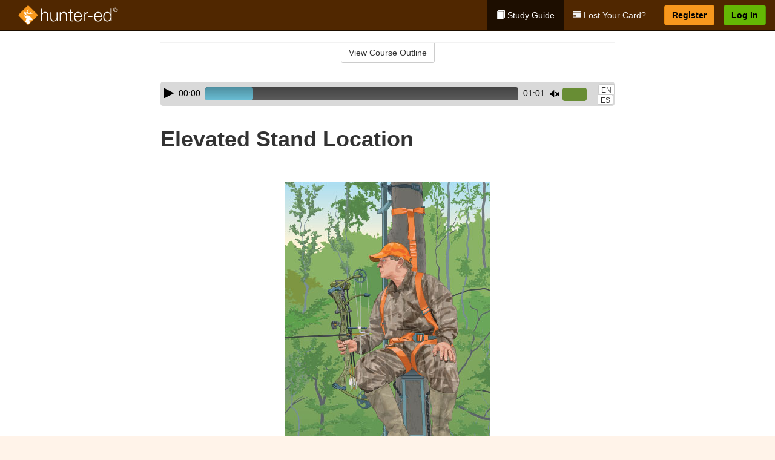

--- FILE ---
content_type: text/html; charset=utf-8
request_url: https://www.hunter-ed.com/newmexico/studyGuide/Elevated-Stand-Location/20103303_81173/
body_size: 16376
content:
<!doctype html>
<html lang="en" class="hunt ">
  <head>
    <meta charset="utf-8">
    <title>Elevated Stand Location</title>
    <meta name="viewport" content="width=device-width, initial-scale=1">
    <script data-cfasync="false" data-report-only="off" data-prompt="1" data-ui-shadow-root="open" data-tracker-overrides="GoogleConsentMode:analytics_storage=SaleOfInfo,Analytics;ad_storage=SaleOfInfo,Advertising;ad_personalization=SaleOfInfo,Advertising" src="https://transcend-cdn.com/cm/83b16c33-9e0f-4235-a30b-542ff0278e7f/airgap.js"></script>
    <script src="https://unpkg.com/stimulus@2.0.0/dist/stimulus.umd.js"></script><script src="/assets/gtm-data-layer-463da5ae7e414d9cfe21ef206ce6fb5c962280efd95223ede095409f320661ff.js"></script><script src="/assets/segment-analytics-76c2719ef1a65f9730df9694975e5fd7f0bba250369be69c50506b5ff9f718dc.js"></script>
    <script>
  var KELP = KELP || {};
  KELP.env = {
    environment : "production",
    assetsUrl   : "https://assets.kalkomey.com",
    segmentWriteKey : "VP1lxd8dSuQBZSFFoDJSzHJnJifdpESu",
    segmentEnabled : false
  }
  
</script>
    
      <link rel="icon" type="image/png" sizes="32x32" href="/hunter/favicon-32x32.png?v=n7TXlnjj18">
  <link rel="icon" type="image/png" sizes="16x16" href="/hunter/favicon-16x16.png?v=n7TXlnjj18">

<link rel="apple-touch-icon" sizes="180x180" href="/hunter/apple-touch-icon.png?v=n7TXlnjj18">
<link rel="manifest" href="/hunter/site.webmanifest?v=n7TXlnjj18">
<link rel="mask-icon" href="/hunter/hunter-pinned-tab.svg?v=n7TXlnjj18" color="#f8971d">
<link rel="shortcut icon" href="/hunter/favicon.ico?v=n7TXlnjj18">
<meta name="apple-mobile-web-app-title" content="Hunter Ed">
<meta name="application-name" content="Hunter Ed">


    
    
    
    <link rel="stylesheet" href="/assets/application-417d554aa89e0b06dadb9389cf1ebc21b7bfa32d5c5ba068a5d887583092252d.css" media="all" />
    <link rel="stylesheet" href="/assets/hunter/site_bs3-4ab80f764b6c1eacb03ed445df1029cbfc6996a83cc587663254131ca34427b8.css" media="all" />
    
    
      <script>
    window.dataLayer = window.dataLayer || []
    dataLayer.push({
      'state': 'NM',
      'course_name': 'New Mexico Hunter Ed Course',
      'course_id': '20103303',
      'student_first_name': '',
      'student_last_name': '',
      'student_email': '',
      'student_postal_code': '',
      'student_phone': '',
      'student_age': '',
      'unit': '5',
      'topic': '6',
      'page_rank': '7'
    });
    window.dataLayer.push({'studentID': 'NULL'});
    (function(w,d,s,l,i){w[l]=w[l]||[];w[l].push({'gtm.start':
    new Date().getTime(),event:'gtm.js'});var f=d.getElementsByTagName(s)[0],
    j=d.createElement(s),dl=l!='dataLayer'?'&l='+l:'';j.async=true;j.src=
    'https://metrics.hunter-ed.com/gtm.js?id='+i+dl;f.parentNode.insertBefore(j,f);
    })(window,document,'script','dataLayer','GTM-PQZ746FB');
  </script>

    <script>
      window.dataLayer = window.dataLayer || [];
      function gtag() {
        dataLayer.push(arguments);
      }
      gtag("js", new Date());
      gtag("config", "GTM-PQZ746FB");
      gtag("set", "developer_id.dODQ2Mj", true);
      gtag('config', "GTM-PQZ746FB", { "ads_data_redaction": true });
    </script>

    
    <script src="//static.tapfiliate.com/tapfiliate.js" type="text/javascript" async></script>
<script type="text/javascript">
  (function(t,a,p){t.TapfiliateObject=a;t[a]=t[a]||function(){
  (t[a].q=t[a].q||[]).push(arguments)}})(window,'tap');

  tap('create', '4377-e8d9e6');
  tap('detect');
</script>
    <script type='text/javascript' src='/transifex.js'></script>
<script type="text/javascript" src="//cdn.transifex.com/live.js"></script>
<script type="text/javascript">
  document.addEventListener('DOMContentLoaded', function() {
    initializeTransifex(
      null,
      20103303,
      "New Mexico Hunter Ed Course",
      "newmexico",
      false,
      "en"
    );
  });
</script>

    
    <script src="/assets/hunter/preload-2fbd62fa71253879c3a1c87a6f07878ac2fb7b997714aeace42eafc5bc0313c2.js"></script>
    <meta name="csrf-param" content="authenticity_token" />
<meta name="csrf-token" content="tFthawx5gr-xkSoODFp0VxAlsqRg9tO9sdtaB_TB_A8rYirgxoKTdzFYAaQPlYqWO88qf8KgOr9pjM8PiKD61A" />
      <script>
    !function(c,n,r,t){if(!c[r]){var i,d,p=[];d="PROD"!==t&&t?"STAGING"===t?"https://cdn.gladly.qa/gladly/chat-sdk/widget.js":t:"https://cdn.gladly.com/chat-sdk/widget.js",c[r]={init:function(){i=arguments;var e={then:function(t){return p.push({type:"t",next:t}),e},catch:function(t){return p.push({type:"c",next:t}),e}};return e}},c.__onHelpAppHostReady__=function(t){if(delete c.__onHelpAppHostReady__,(c[r]=t).loaderCdn=d,i)for(var e=t.init.apply(t,i),n=0;n<p.length;n++){var a=p[n];e="t"===a.type?e.then(a.next):e.catch(a.next)}},function(){try{var t=n.getElementsByTagName("script")[0],e=n.createElement("script");e.async=!0,e.src=d+"?q="+(new Date).getTime(),t.parentNode.insertBefore(e,t)}catch(t){}}()}}
    (window,document,'Gladly','PROD');

    window.gladlyConfig = {
      appId: 'kalkomey.com-Hunter-ed'
    };

    document.addEventListener("DOMContentLoaded", function() {
      function checkForGladlyChatContainer() {
        const gladlyChatContainer = document.getElementById("gladlyChat_container");
        if (gladlyChatContainer) {
          clearInterval(intervalId);
          ignoreGladlyContainerForTransifex(gladlyChatContainer);
        }
      }

      const intervalId = setInterval(checkForGladlyChatContainer, 1000);

      function ignoreGladlyContainerForTransifex(gladlyChatContainer) {
        gladlyChatContainer.classList.add('notranslate');
      }
    });
  </script>

  
  <body data-controller="gtm-data-layer segment-analytics">

      <!-- Google Tag Manager (noscript) -->
  <noscript><iframe src="https://metrics.hunter-ed.com/ns.html?id=GTM-PQZ746FB" height="0" width="0" style="display:none;visibility:hidden"></iframe></noscript>
  <!-- End Google Tag Manager (noscript) -->

    <!--[if lt IE 11]>
<div class="container center" style="margin-bottom: 18px;">
  <p class="alert alert-warning"><strong>Your browser is <em>out-of-date!</em></strong> You must <a href="https://browsehappy.com/">upgrade to a different browser</a> to experience this site.</p>
</div>
<![endif]-->

    
<a href="#main" class="sr-only sr-only-focusable skip-to-main">Skip to main content</a>

<nav class="navbar navbar-inverse navbar-fixed-top d-flex justify-content-between" aria-label="global">
  <div class="navbar-header d-flex justify-content-between align-items-between" style="flex: 1 0 auto;">
    <div id="navbar-responsive" class="container-fluid d-flex w-100 justify-content-between align-items-between" style="flex-direction: column;">
      <div class="d-flex justify-content-between align-items-center" style="flex-grow: 1;">
        <div class="d-flex justify-content-between" style="flex: 1 0 auto; margin-right: 1rem;">
          
<a class="navbar-brand" href="/">
  <img class="img-fluid" src="https://assets.kalkomey.com/hunter/images/fm/hunter-ed-logo-rev.svg?v=1" alt="Hunter-ed.com" width="165" height="32">
</a>

        </div>
      <div style="align-self: center;">
      </div>
        <button type="button" class="navbar-toggle collapsed" style="flex-grow: 0;" data-toggle="collapse" data-target="#header-nav-items" aria-expanded="false">
          <span class="sr-only">Toggle navigation</span>
          <span class="icon-bar"></span>
          <span class="icon-bar"></span>
          <span class="icon-bar"></span>
        </button>
      </div>

      <div class="collapse navbar-collapse" style="flex-grow: 0;" id="header-nav-items">
        <ul class="nav navbar-nav navbar-right">
        <li class="active">
          <a href="/newmexico/studyGuide/20103303/"><span class="glyphicon glyphicon-book" aria-hidden="true"></span> Study Guide</a>
        </li>
          <li>
            <a href="//#card-replacement"><span class="glyphicon glyphicon-credit-card" aria-hidden="true"></span> Lost Your Card?</a>
          </li>

        <li >
          <p class="navbar-btn">
            <a  href="/newmexico/sign-up/" class="btn btn-success" id="nav_sign_up">Register</a>
          </p>
        </li>

      <li>
        <p class="navbar-btn">
          <a href="https://www.hunter-ed.com/accounts/sign_in/" class="btn btn-primary">Log In</a>
        </p>
      </li>
</ul>

      </div>
    </div>
  </div>
</nav>


    <main id="main">
      
      <div class="alert-banner">
  <noscript>
    <div class="container">
      <div class="alert alert-warning" role="alert">
        <p><strong>This site requires JavaScript.</strong> Your browser either doesn’t support JavaScript or you have it turned off.</p>
        <p>For this page to function correctly, please enable JavaScript and then refresh the page.</p>
      </div>
    </div>
  </noscript>


</div>

      


<div class="container">
  <div class="row">
    <div class="col-md-10 col-md-offset-1 col-lg-8 col-lg-offset-2">
      <div id="course-progress-nav">
        <hr class="mt-3 mb-0 border-b border-gray-700">
        <div class="panel panel-default course-nav">
          <div class="panel-heading sr-only" id="course-nav-heading">
            <h2 class="panel-title">Course Outline</h2>
          </div>
          <div id="course-nav-panel" class="panel-collapse collapse" aria-labelledby="course-nav-heading">
            <div class="panel-body" id="course-outline">
              <nav aria-label="study guide">
  <ul>
    <li>
      <button class="btn btn-link unit" type="button" data-toggle="collapse" data-target="#u80920" aria-expanded="false" aria-controls="u80920">Unit 1: Introduction to Hunter Education</button>
        <ul id="u80920" class="collapse">
            <li>
              <button class="btn btn-link topic" type="button" data-toggle="collapse" data-target="#u80920-t80921" aria-expanded="false" aria-controls="u80920-t80921">Topic 1: Firearm Safety Rules</button>
                <ul id="u80920-t80921" class="collapse complete">
                    <li><a class="page" href="/newmexico/studyGuide/Video-Welcome-to-Hunter-Ed/20103303_80922/">Video: Welcome to Hunter Ed</a></li>
                    <li><a class="page" href="/newmexico/studyGuide/The-Four-Primary-Rules-of-Firearm-Safety/20103303_81302/">The Four Primary Rules of Firearm Safety</a></li>
                    <li><a class="page" href="/newmexico/studyGuide/Additional-Rules-About-Firearm-Safety/20103303_81303/">Additional Rules About Firearm Safety</a></li>
                </ul>
            </li>
            <li>
              <button class="btn btn-link topic" type="button" data-toggle="collapse" data-target="#u80920-t80923" aria-expanded="false" aria-controls="u80920-t80923">Topic 2: The Importance of Hunter Education</button>
                <ul id="u80920-t80923" class="collapse complete">
                    <li><a class="page" href="/newmexico/studyGuide/Why-Hunter-Education/20103303_80924/">Why Hunter Education?</a></li>
                    <li><a class="page" href="/newmexico/studyGuide/Responsibility-Safety-Skills-Knowledge-and-Involvement/20103303_80925/">Responsibility, Safety Skills, Knowledge, and Involvement</a></li>
                </ul>
            </li>
            <li>
              <button class="btn btn-link topic" type="button" data-toggle="collapse" data-target="#u80920-t80926" aria-expanded="false" aria-controls="u80920-t80926">Topic 3: Funding for Hunter Education</button>
                <ul id="u80920-t80926" class="collapse complete">
                    <li><a class="page" href="/newmexico/studyGuide/Hunter-Education-Funding-Sources/20103303_80927/">Hunter Education Funding Sources</a></li>
                    <li><a class="page" href="/newmexico/studyGuide/Pittman%E2%80%93Robertson-Act/20103303_80928/">Pittman–Robertson Act</a></li>
                </ul>
            </li>
            <li>
              <button class="btn btn-link topic" type="button" data-toggle="collapse" data-target="#u80920-t80929" aria-expanded="false" aria-controls="u80920-t80929">Topic 4: Summary</button>
                <ul id="u80920-t80929" class="collapse complete">
                    <li><a class="page" href="/newmexico/studyGuide/What-You-Learned/20103303_80930/">What You Learned</a></li>
                </ul>
            </li>
        </ul>
    </li>
    <li>
      <button class="btn btn-link unit" type="button" data-toggle="collapse" data-target="#u80932" aria-expanded="false" aria-controls="u80932">Unit 2: Know Your Firearm Equipment</button>
        <ul id="u80932" class="collapse">
            <li>
              <button class="btn btn-link topic" type="button" data-toggle="collapse" data-target="#u80932-t80933" aria-expanded="false" aria-controls="u80932-t80933">Topic 1: What Is a Firearm?</button>
                <ul id="u80932-t80933" class="collapse complete">
                    <li><a class="page" href="/newmexico/studyGuide/Defining-a-Firearm/20103303_80934/">Defining a Firearm</a></li>
                    <li><a class="page" href="/newmexico/studyGuide/Basic-Parts-of-a-Firearm/20103303_80935/">Basic Parts of a Firearm</a></li>
                    <li><a class="page" href="/newmexico/studyGuide/Animation-Parts-of-a-Bolt-Action-Rifle/20103303_80936/">Animation: Parts of a Bolt-Action Rifle</a></li>
                    <li><a class="page" href="/newmexico/studyGuide/Animation-Parts-of-a-Pump-Action-Shotgun/20103303_80937/">Animation: Parts of a Pump-Action Shotgun</a></li>
                    <li><a class="page" href="/newmexico/studyGuide/Animation-Parts-of-a-Double-Action-Revolver/20103303_80938/">Animation: Parts of a Double-Action Revolver</a></li>
                    <li><a class="page" href="/newmexico/studyGuide/Animation-Parts-of-a-Semi-Automatic-Pistol/20103303_80939/">Animation: Parts of a Semi-Automatic Pistol</a></li>
                </ul>
            </li>
            <li>
              <button class="btn btn-link topic" type="button" data-toggle="collapse" data-target="#u80932-t80940" aria-expanded="false" aria-controls="u80932-t80940">Topic 2: What Is Ammunition?</button>
                <ul id="u80932-t80940" class="collapse complete">
                    <li><a class="page" href="/newmexico/studyGuide/Defining-Ammunition/20103303_80941/">Defining Ammunition</a></li>
                    <li><a class="page" href="/newmexico/studyGuide/Basic-Components-of-Ammunition/20103303_80942/">Basic Components of Ammunition</a></li>
                    <li><a class="page" href="/newmexico/studyGuide/Selecting-the-Correct-Ammunition/20103303_81309/">Selecting the Correct Ammunition</a></li>
                    <li><a class="page" href="/newmexico/studyGuide/Rifle-and-Handgun-Cartridges/20103303_80943/">Rifle and Handgun Cartridges</a></li>
                    <li><a class="page" href="/newmexico/studyGuide/Centerfire-and-Rimfire-Ammunition/20103303_80944/">Centerfire and Rimfire Ammunition</a></li>
                    <li><a class="page" href="/newmexico/studyGuide/Shotshells/20103303_80945/">Shotshells</a></li>
                    <li><a class="page" href="/newmexico/studyGuide/Choosing-the-Correct-Type-and-Size-of-Shot/20103303_80946/">Choosing the Correct Type and Size of Shot</a></li>
                    <li><a class="page" href="/newmexico/studyGuide/Shot-Sizes/20103303_80947/">Shot Sizes</a></li>
                    <li><a class="page" href="/newmexico/studyGuide/Non-Toxic-Shot/20103303_80948/">Non-Toxic Shot</a></li>
                </ul>
            </li>
            <li>
              <button class="btn btn-link topic" type="button" data-toggle="collapse" data-target="#u80932-t80949" aria-expanded="false" aria-controls="u80932-t80949">Topic 3: How a Firearm Works</button>
                <ul id="u80932-t80949" class="collapse complete">
                    <li><a class="page" href="/newmexico/studyGuide/The-Basic-Firing-Process/20103303_80950/">The Basic Firing Process</a></li>
                    <li><a class="page" href="/newmexico/studyGuide/How-the-Rifle-and-Handgun-Fire/20103303_80951/">How the Rifle and Handgun Fire</a></li>
                    <li><a class="page" href="/newmexico/studyGuide/Video-How-a-Cartridge-Is-Fired/20103303_80952/">Video: How a Cartridge Is Fired</a></li>
                    <li><a class="page" href="/newmexico/studyGuide/Video-How-the-Rifle-and-Handgun-Fire/20103303_80953/">Video: How the Rifle and Handgun Fire</a></li>
                    <li><a class="page" href="/newmexico/studyGuide/How-the-Shotgun-Shoots/20103303_80954/">How the Shotgun Shoots</a></li>
                </ul>
            </li>
            <li>
              <button class="btn btn-link topic" type="button" data-toggle="collapse" data-target="#u80932-t80955" aria-expanded="false" aria-controls="u80932-t80955">Topic 4: Common Features of Firearms: Firearm Actions</button>
                <ul id="u80932-t80955" class="collapse complete">
                    <li><a class="page" href="/newmexico/studyGuide/Introduction-to-Firearm-Actions/20103303_80956/">Introduction to Firearm Actions</a></li>
                    <li><a class="page" href="/newmexico/studyGuide/Bolt-Action/20103303_80957/">Bolt Action</a></li>
                    <li><a class="page" href="/newmexico/studyGuide/Video-How-a-Bolt-Action-Rifle-Fires/20103303_80958/">Video: How a Bolt-Action Rifle Fires</a></li>
                    <li><a class="page" href="/newmexico/studyGuide/Lever-Action/20103303_80959/">Lever Action</a></li>
                    <li><a class="page" href="/newmexico/studyGuide/Video-How-a-Lever-Action-Rifle-Fires/20103303_80960/">Video: How a Lever-Action Rifle Fires</a></li>
                    <li><a class="page" href="/newmexico/studyGuide/Pump-Action/20103303_80961/">Pump Action</a></li>
                    <li><a class="page" href="/newmexico/studyGuide/Semi-Automatic-or-Autoloading-Action/20103303_80962/">Semi-Automatic (or Autoloading) Action</a></li>
                    <li><a class="page" href="/newmexico/studyGuide/Video-How-a-Semi-Automatic-Handgun-Fires/20103303_80963/">Video: How a Semi-Automatic Handgun Fires</a></li>
                    <li><a class="page" href="/newmexico/studyGuide/Break-or-Hinge-Action/20103303_80964/">Break (or Hinge) Action</a></li>
                    <li><a class="page" href="/newmexico/studyGuide/Video-How-a-Break-Action-Shotgun-Fires/20103303_80965/">Video: How a Break-Action Shotgun Fires</a></li>
                    <li><a class="page" href="/newmexico/studyGuide/Revolving-Action/20103303_80966/">Revolving Action</a></li>
                    <li><a class="page" href="/newmexico/studyGuide/Video-How-a-Double-Action-Revolver-Fires/20103303_80967/">Video: How a Double-Action Revolver Fires</a></li>
                    <li><a class="page" href="/newmexico/studyGuide/Common-Actions-on-Rifles-and-Shotguns/20103303_80968/">Common Actions on Rifles and Shotguns</a></li>
                    <li><a class="page" href="/newmexico/studyGuide/Common-Actions-on-Handguns/20103303_80969/">Common Actions on Handguns</a></li>
                </ul>
            </li>
            <li>
              <button class="btn btn-link topic" type="button" data-toggle="collapse" data-target="#u80932-t80970" aria-expanded="false" aria-controls="u80932-t80970">Topic 5: Common Features of Firearms: Firearm Safeties</button>
                <ul id="u80932-t80970" class="collapse complete">
                    <li><a class="page" href="/newmexico/studyGuide/Safety-Mechanisms/20103303_80971/">Safety Mechanisms</a></li>
                    <li><a class="page" href="/newmexico/studyGuide/Typical-Locations-of-Safeties/20103303_80972/">Typical Locations of Safeties</a></li>
                    <li><a class="page" href="/newmexico/studyGuide/Types-of-Safeties/20103303_80973/">Types of Safeties</a></li>
                    <li><a class="page" href="/newmexico/studyGuide/Safeties-Don-t-Replace-Safe-Handling/20103303_80974/">Safeties Don't Replace Safe Handling</a></li>
                </ul>
            </li>
            <li>
              <button class="btn btn-link topic" type="button" data-toggle="collapse" data-target="#u80932-t80975" aria-expanded="false" aria-controls="u80932-t80975">Topic 6: Common Features of Firearms: Magazines and Sights</button>
                <ul id="u80932-t80975" class="collapse complete">
                    <li><a class="page" href="/newmexico/studyGuide/Magazines/20103303_80976/">Magazines</a></li>
                    <li><a class="page" href="/newmexico/studyGuide/Introduction-to-Sights/20103303_80977/">Introduction to Sights</a></li>
                    <li><a class="page" href="/newmexico/studyGuide/Sights-Bead-and-Open/20103303_80978/">Sights: Bead and Open</a></li>
                    <li><a class="page" href="/newmexico/studyGuide/Sights-Aperture-Peep/20103303_80979/">Sights: Aperture (Peep)</a></li>
                    <li><a class="page" href="/newmexico/studyGuide/Sights-Telescopic-Scope-and-Dot/20103303_80980/">Sights: Telescopic (Scope) and Dot</a></li>
                </ul>
            </li>
            <li>
              <button class="btn btn-link topic" type="button" data-toggle="collapse" data-target="#u80932-t80981" aria-expanded="false" aria-controls="u80932-t80981">Topic 7: Differences Between Firearms</button>
                <ul id="u80932-t80981" class="collapse complete">
                    <li><a class="page" href="/newmexico/studyGuide/Differences-Between-Rifles-Shotguns-and-Handguns/20103303_80982/">Differences Between Rifles, Shotguns, and Handguns</a></li>
                    <li><a class="page" href="/newmexico/studyGuide/Rifling-in-the-Rifle-or-Handgun-Bore/20103303_80983/">Rifling in the Rifle or Handgun Bore</a></li>
                    <li><a class="page" href="/newmexico/studyGuide/A-Rifle-s-or-Handgun-s-Caliber/20103303_80984/">A Rifle's or Handgun's Caliber</a></li>
                    <li><a class="page" href="/newmexico/studyGuide/A-Shotgun-s-Gauge/20103303_80985/">A Shotgun's Gauge</a></li>
                    <li><a class="page" href="/newmexico/studyGuide/Shotgun-Choke-and-Shot-String/20103303_80986/">Shotgun Choke and Shot String</a></li>
                    <li><a class="page" href="/newmexico/studyGuide/Types-of-Chokes/20103303_80987/">Types of Chokes</a></li>
                    <li><a class="page" href="/newmexico/studyGuide/Shot-String-at-Various-Distances/20103303_80988/">Shot String at Various Distances</a></li>
                    <li><a class="page" href="/newmexico/studyGuide/Steel-Shot/20103303_80989/">Steel Shot</a></li>
                </ul>
            </li>
            <li>
              <button class="btn btn-link topic" type="button" data-toggle="collapse" data-target="#u80932-t80990" aria-expanded="false" aria-controls="u80932-t80990">Topic 8: Using the Correct Ammunition</button>
                <ul id="u80932-t80990" class="collapse complete">
                    <li><a class="page" href="/newmexico/studyGuide/Match-Firearms-and-Ammunition...Correctly!/20103303_80991/">Match Firearms and Ammunition...Correctly!</a></li>
                    <li><a class="page" href="/newmexico/studyGuide/Safety-Practices-to-Help-You-Avoid-Using-Wrong-Ammunition/20103303_80992/">Safety Practices to Help You Avoid Using Wrong Ammunition</a></li>
                    <li><a class="page" href="/newmexico/studyGuide/The-Danger-of-Using-Wrong-Ammunition/20103303_80993/">The Danger of Using Wrong Ammunition</a></li>
                </ul>
            </li>
            <li>
              <button class="btn btn-link topic" type="button" data-toggle="collapse" data-target="#u80932-t80995" aria-expanded="false" aria-controls="u80932-t80995">Topic 9: A Firearm's Range</button>
                <ul id="u80932-t80995" class="collapse complete">
                    <li><a class="page" href="/newmexico/studyGuide/Know-Your-Firearm-s-Range/20103303_80996/">Know Your Firearm's Range</a></li>
                    <li><a class="page" href="/newmexico/studyGuide/Maximum-Projectile-Range-Rifle/20103303_80997/">Maximum Projectile Range: Rifle</a></li>
                    <li><a class="page" href="/newmexico/studyGuide/Maximum-Projectile-Range-Shotgun/20103303_80998/">Maximum Projectile Range: Shotgun</a></li>
                    <li><a class="page" href="/newmexico/studyGuide/Maximum-Projectile-Range-Handgun/20103303_80999/">Maximum Projectile Range: Handgun</a></li>
                    <li><a class="page" href="/newmexico/studyGuide/Video-Understanding-Ballistics/20103303_81289/">Video: Understanding Ballistics</a></li>
                </ul>
            </li>
            <li>
              <button class="btn btn-link topic" type="button" data-toggle="collapse" data-target="#u80932-t81000" aria-expanded="false" aria-controls="u80932-t81000">Topic 10: Cleaning and Storing Firearms</button>
                <ul id="u80932-t81000" class="collapse complete">
                    <li><a class="page" href="/newmexico/studyGuide/Firearm-Cleaning-Basics/20103303_81001/">Firearm Cleaning Basics</a></li>
                    <li><a class="page" href="/newmexico/studyGuide/A-Cleaning-Kit/20103303_81002/">A Cleaning Kit</a></li>
                    <li><a class="page" href="/newmexico/studyGuide/General-Cleaning-Instructions/20103303_81003/">General Cleaning Instructions</a></li>
                    <li><a class="page" href="/newmexico/studyGuide/Steps-for-Cleaning-a-Firearm/20103303_81004/">Steps for Cleaning a Firearm</a></li>
                    <li><a class="page" href="/newmexico/studyGuide/Where-to-Use-a-Brush-Cleaning-Rod-and-Cleaning-Cable/20103303_81005/">Where to Use a Brush, Cleaning Rod, and Cleaning Cable</a></li>
                    <li><a class="page" href="/newmexico/studyGuide/Video-Cleaning-a-Firearm/20103303_81006/">Video: Cleaning a Firearm</a></li>
                    <li><a class="page" href="/newmexico/studyGuide/Storing-Your-Firearm/20103303_81007/">Storing Your Firearm</a></li>
                    <li><a class="page" href="/newmexico/studyGuide/Storing-Ammunition/20103303_81008/">Storing Ammunition</a></li>
                </ul>
            </li>
            <li>
              <button class="btn btn-link topic" type="button" data-toggle="collapse" data-target="#u80932-t81009" aria-expanded="false" aria-controls="u80932-t81009">Topic 11: Summary</button>
                <ul id="u80932-t81009" class="collapse complete">
                    <li><a class="page" href="/newmexico/studyGuide/What-You-Learned/20103303_81010/">What You Learned</a></li>
                    <li><a class="page" href="/newmexico/studyGuide/What-You-Learned-cont./20103303_81011/">What You Learned (cont.)</a></li>
                    <li><a class="page" href="/newmexico/studyGuide/What-You-Learned-cont./20103303_81306/">What You Learned (cont.)</a></li>
                </ul>
            </li>
        </ul>
    </li>
    <li>
      <button class="btn btn-link unit" type="button" data-toggle="collapse" data-target="#u81013" aria-expanded="false" aria-controls="u81013">Unit 3: Basic Shooting Skills</button>
        <ul id="u81013" class="collapse">
            <li>
              <button class="btn btn-link topic" type="button" data-toggle="collapse" data-target="#u81013-t81014" aria-expanded="false" aria-controls="u81013-t81014">Topic 1: Good Marksmanship and Accuracy</button>
                <ul id="u81013-t81014" class="collapse complete">
                    <li><a class="page" href="/newmexico/studyGuide/Fundamentals-of-Good-Marksmanship/20103303_81015/">Fundamentals of Good Marksmanship</a></li>
                    <li><a class="page" href="/newmexico/studyGuide/Selecting-the-Proper-Firearm-and-Ammunition/20103303_81310/">Selecting the Proper Firearm and Ammunition</a></li>
                    <li><a class="page" href="/newmexico/studyGuide/Determining-Accuracy-Limits/20103303_81016/">Determining Accuracy Limits</a></li>
                    <li><a class="page" href="/newmexico/studyGuide/Protecting-Your-Vision-and-Hearing/20103303_81049/">Protecting Your Vision and Hearing</a></li>
                </ul>
            </li>
            <li>
              <button class="btn btn-link topic" type="button" data-toggle="collapse" data-target="#u81013-t81017" aria-expanded="false" aria-controls="u81013-t81017">Topic 2: Rifle Firing</button>
                <ul id="u81013-t81017" class="collapse complete">
                    <li><a class="page" href="/newmexico/studyGuide/Sight-Alignment/20103303_81018/">Sight Alignment</a></li>
                    <li><a class="page" href="/newmexico/studyGuide/Aligning-an-Open-Sight/20103303_81019/">Aligning an Open Sight</a></li>
                    <li><a class="page" href="/newmexico/studyGuide/Determining-Your-Dominant-or-Master-Eye/20103303_81020/">Determining Your Dominant or Master Eye</a></li>
                    <li><a class="page" href="/newmexico/studyGuide/Sighting-In-a-Rifle/20103303_81021/">Sighting-In a Rifle</a></li>
                    <li><a class="page" href="/newmexico/studyGuide/Optional-Sighting-In-Techniques/20103303_81022/">Optional Sighting-In Techniques</a></li>
                    <li><a class="page" href="/newmexico/studyGuide/Sighting-In-Procedure/20103303_81023/">Sighting-In Procedure</a></li>
                    <li><a class="page" href="/newmexico/studyGuide/Adjusting-Your-Sight/20103303_81024/">Adjusting Your Sight</a></li>
                    <li><a class="page" href="/newmexico/studyGuide/Video-Sighting-In-a-Rifle/20103303_81025/">Video: Sighting-In a Rifle</a></li>
                    <li><a class="page" href="/newmexico/studyGuide/Rifle-Firing-Techniques/20103303_81026/">Rifle-Firing Techniques</a></li>
                    <li><a class="page" href="/newmexico/studyGuide/Firing-Positions-Prone/20103303_81027/">Firing Positions: Prone</a></li>
                    <li><a class="page" href="/newmexico/studyGuide/Firing-Positions-Standing/20103303_81028/">Firing Positions: Standing</a></li>
                    <li><a class="page" href="/newmexico/studyGuide/Firing-Positions-Sitting/20103303_81029/">Firing Positions: Sitting</a></li>
                    <li><a class="page" href="/newmexico/studyGuide/Firing-Positions-Kneeling/20103303_81030/">Firing Positions: Kneeling</a></li>
                </ul>
            </li>
            <li>
              <button class="btn btn-link topic" type="button" data-toggle="collapse" data-target="#u81013-t81031" aria-expanded="false" aria-controls="u81013-t81031">Topic 3: Shotgun Shooting</button>
                <ul id="u81013-t81031" class="collapse complete">
                    <li><a class="page" href="/newmexico/studyGuide/Shooting-a-Shotgun-vs.-a-Rifle/20103303_81032/">Shooting a Shotgun vs. a Rifle</a></li>
                    <li><a class="page" href="/newmexico/studyGuide/Choosing-the-Proper-Choke/20103303_81033/">Choosing the Proper Choke</a></li>
                    <li><a class="page" href="/newmexico/studyGuide/Matching-Choke-to-Your-Quarry/20103303_81034/">Matching Choke to Your Quarry</a></li>
                    <li><a class="page" href="/newmexico/studyGuide/Patterning-Your-Shotgun/20103303_81035/">Patterning Your Shotgun</a></li>
                    <li><a class="page" href="/newmexico/studyGuide/The-Patterning-Procedure/20103303_81036/">The Patterning Procedure</a></li>
                    <li><a class="page" href="/newmexico/studyGuide/When-Is-Your-Shot-Patterning-Correct/20103303_81037/">When Is Your Shot Patterning Correct?</a></li>
                    <li><a class="page" href="/newmexico/studyGuide/Shotgun-Shooting-Stance/20103303_81038/">Shotgun-Shooting Stance</a></li>
                    <li><a class="page" href="/newmexico/studyGuide/Shouldering-Pointing-and-Pulling-the-Trigger-of-a-Shotgun/20103303_81039/">Shouldering, Pointing, and Pulling the Trigger of a Shotgun</a></li>
                    <li><a class="page" href="/newmexico/studyGuide/Leading-the-Target-Swing-Through-Method/20103303_81040/">Leading the Target: Swing-Through Method</a></li>
                    <li><a class="page" href="/newmexico/studyGuide/Leading-the-Target-Sustained-Lead/20103303_81041/">Leading the Target: Sustained Lead</a></li>
                    <li><a class="page" href="/newmexico/studyGuide/Snap-Shooting/20103303_81042/">Snap-Shooting</a></li>
                </ul>
            </li>
            <li>
              <button class="btn btn-link topic" type="button" data-toggle="collapse" data-target="#u81013-t81043" aria-expanded="false" aria-controls="u81013-t81043">Topic 4: Handgun Shooting</button>
                <ul id="u81013-t81043" class="collapse complete">
                    <li><a class="page" href="/newmexico/studyGuide/Handgun-Loading-and-Handling/20103303_81044/">Handgun Loading and Handling</a></li>
                    <li><a class="page" href="/newmexico/studyGuide/Handgun-Shooting-Position-and-Grip/20103303_81045/">Handgun-Shooting Position and Grip</a></li>
                    <li><a class="page" href="/newmexico/studyGuide/Handgun-Sight-Alignment-and-Aiming/20103303_81046/">Handgun Sight Alignment and Aiming</a></li>
                    <li><a class="page" href="/newmexico/studyGuide/Handgun-Shooting-Techniques/20103303_81047/">Handgun-Shooting Techniques</a></li>
                </ul>
            </li>
            <li>
              <button class="btn btn-link topic" type="button" data-toggle="collapse" data-target="#u81013-t81048" aria-expanded="false" aria-controls="u81013-t81048">Topic 5: Summary</button>
                <ul id="u81013-t81048" class="collapse complete">
                    <li><a class="page" href="/newmexico/studyGuide/What-You-Learned/20103303_81050/">What You Learned</a></li>
                    <li><a class="page" href="/newmexico/studyGuide/What-You-Learned-cont./20103303_81051/">What You Learned (cont.)</a></li>
                    <li><a class="page" href="/newmexico/studyGuide/What-You-Learned-cont./20103303_81307/">What You Learned (cont.)</a></li>
                </ul>
            </li>
        </ul>
    </li>
    <li>
      <button class="btn btn-link unit" type="button" data-toggle="collapse" data-target="#u81053" aria-expanded="false" aria-controls="u81053">Unit 4: Basic Hunting Skills</button>
        <ul id="u81053" class="collapse">
            <li>
              <button class="btn btn-link topic" type="button" data-toggle="collapse" data-target="#u81053-t81054" aria-expanded="false" aria-controls="u81053-t81054">Topic 1: Planning and Preparation</button>
                <ul id="u81053-t81054" class="collapse complete">
                    <li><a class="page" href="/newmexico/studyGuide/Steps-You-Should-Take-to-Prepare-for-a-Hunt/20103303_81055/">Steps You Should Take to Prepare for a Hunt</a></li>
                    <li><a class="page" href="/newmexico/studyGuide/Know-Your-Quarry/20103303_81056/">Know Your Quarry</a></li>
                    <li><a class="page" href="/newmexico/studyGuide/Understand-Animal-Characteristics/20103303_81057/">Understand Animal Characteristics</a></li>
                </ul>
            </li>
            <li>
              <button class="btn btn-link topic" type="button" data-toggle="collapse" data-target="#u81053-t81058" aria-expanded="false" aria-controls="u81053-t81058">Topic 2: Hunting Strategies</button>
                <ul id="u81053-t81058" class="collapse complete">
                    <li><a class="page" href="/newmexico/studyGuide/Introduction-to-Hunting-Strategies/20103303_81311/">Introduction to Hunting Strategies</a></li>
                    <li><a class="page" href="/newmexico/studyGuide/Still-Hunting/20103303_81059/">Still Hunting</a></li>
                    <li><a class="page" href="/newmexico/studyGuide/Stalking/20103303_81060/">Stalking</a></li>
                    <li><a class="page" href="/newmexico/studyGuide/Posting/20103303_81061/">Posting</a></li>
                    <li><a class="page" href="/newmexico/studyGuide/Using-Ground-Blinds/20103303_81062/">Using Ground Blinds</a></li>
                    <li><a class="page" href="/newmexico/studyGuide/Video-Hunting-From-a-Ground-Blind/20103303_81291/">Video: Hunting From a Ground Blind</a></li>
                    <li><a class="page" href="/newmexico/studyGuide/Using-Elevated-Stands/20103303_81063/">Using Elevated Stands</a></li>
                    <li><a class="page" href="/newmexico/studyGuide/Game-Calling/20103303_81064/">Game Calling</a></li>
                    <li><a class="page" href="/newmexico/studyGuide/Driving/20103303_81065/">Driving</a></li>
                    <li><a class="page" href="/newmexico/studyGuide/Flushing-and-Hunting-With-Dogs/20103303_81066/">Flushing and Hunting With Dogs</a></li>
                    <li><a class="page" href="/newmexico/studyGuide/Trapping/20103303_81067/">Trapping</a></li>
                </ul>
            </li>
            <li>
              <button class="btn btn-link topic" type="button" data-toggle="collapse" data-target="#u81053-t81068" aria-expanded="false" aria-controls="u81053-t81068">Topic 3: Vital Shots</button>
                <ul id="u81053-t81068" class="collapse complete">
                    <li><a class="page" href="/newmexico/studyGuide/Where-to-Shoot/20103303_81069/">Where to Shoot</a></li>
                    <li><a class="page" href="/newmexico/studyGuide/Animation-Choosing-the-Proper-Shot-Angle/20103303_81070/">Animation: Choosing the Proper Shot Angle</a></li>
                    <li><a class="page" href="/newmexico/studyGuide/Shot-Angles-Broadside/20103303_81071/">Shot Angles: Broadside</a></li>
                    <li><a class="page" href="/newmexico/studyGuide/Shot-Angles-Quartering-Away/20103303_81072/">Shot Angles: Quartering-Away</a></li>
                    <li><a class="page" href="/newmexico/studyGuide/Shot-Angles-Quartering-Toward/20103303_81073/">Shot Angles: Quartering-Toward</a></li>
                    <li><a class="page" href="/newmexico/studyGuide/Shot-Angles-Head-On/20103303_81074/">Shot Angles: Head-On</a></li>
                    <li><a class="page" href="/newmexico/studyGuide/Shot-Angles-Rear-End/20103303_81075/">Shot Angles: Rear-End</a></li>
                    <li><a class="page" href="/newmexico/studyGuide/Trailing-Wounded-Game/20103303_81076/">Trailing Wounded Game</a></li>
                    <li><a class="page" href="/newmexico/studyGuide/Approaching-Downed-Game/20103303_81077/">Approaching Downed Game</a></li>
                </ul>
            </li>
            <li>
              <button class="btn btn-link topic" type="button" data-toggle="collapse" data-target="#u81053-t81078" aria-expanded="false" aria-controls="u81053-t81078">Topic 4: Field Care of Game</button>
                <ul id="u81053-t81078" class="collapse complete">
                    <li><a class="page" href="/newmexico/studyGuide/Field-Care-Basics/20103303_81079/">Field Care Basics</a></li>
                    <li><a class="page" href="/newmexico/studyGuide/Field-Dressing-Techniques/20103303_81080/">Field Dressing Techniques</a></li>
                    <li><a class="page" href="/newmexico/studyGuide/A-Game-Care-Kit/20103303_81081/">A Game Care Kit</a></li>
                    <li><a class="page" href="/newmexico/studyGuide/Field-Dressing-Larger-Game/20103303_81082/">Field Dressing Larger Game</a></li>
                    <li><a class="page" href="/newmexico/studyGuide/Transporting-Game/20103303_81083/">Transporting Game</a></li>
                </ul>
            </li>
            <li>
              <button class="btn btn-link topic" type="button" data-toggle="collapse" data-target="#u81053-t81084" aria-expanded="false" aria-controls="u81053-t81084">Topic 5: Summary</button>
                <ul id="u81053-t81084" class="collapse complete">
                    <li><a class="page" href="/newmexico/studyGuide/What-You-Learned/20103303_81085/">What You Learned</a></li>
                </ul>
            </li>
        </ul>
    </li>
    <li>
      <button class="btn btn-link unit" type="button" data-toggle="collapse" data-target="#u81087" aria-expanded="false" aria-controls="u81087">Unit 5: Primitive Hunting Equipment and Techniques</button>
        <ul id="u81087" class="collapse">
            <li>
              <button class="btn btn-link topic" type="button" data-toggle="collapse" data-target="#u81087-t81088" aria-expanded="false" aria-controls="u81087-t81088">Topic 1: Know Your Muzzleloader</button>
                <ul id="u81087-t81088" class="collapse complete">
                    <li><a class="page" href="/newmexico/studyGuide/Introduction-to-Primitive-Equipment/20103303_81312/">Introduction to Primitive Equipment</a></li>
                    <li><a class="page" href="/newmexico/studyGuide/Parts-of-a-Muzzleloader-Firearm/20103303_81089/">Parts of a Muzzleloader Firearm</a></li>
                    <li><a class="page" href="/newmexico/studyGuide/Muzzleloader-Locks/20103303_81090/">Muzzleloader Locks</a></li>
                    <li><a class="page" href="/newmexico/studyGuide/In-Line-Muzzleloaders/20103303_81091/">In-Line Muzzleloaders</a></li>
                    <li><a class="page" href="/newmexico/studyGuide/Muzzleloading-Rifles-Shotguns-and-Handguns/20103303_81092/">Muzzleloading Rifles, Shotguns, and Handguns</a></li>
                    <li><a class="page" href="/newmexico/studyGuide/Powders-for-Muzzleloaders/20103303_81093/">Powders for Muzzleloaders</a></li>
                    <li><a class="page" href="/newmexico/studyGuide/Projectiles-for-Muzzleloaders/20103303_81094/">Projectiles for Muzzleloaders</a></li>
                </ul>
            </li>
            <li>
              <button class="btn btn-link topic" type="button" data-toggle="collapse" data-target="#u81087-t81095" aria-expanded="false" aria-controls="u81087-t81095">Topic 2: Basic Muzzleloader Safety and Skills</button>
                <ul id="u81087-t81095" class="collapse complete">
                    <li><a class="page" href="/newmexico/studyGuide/Basic-Muzzleloader-Safety/20103303_81096/">Basic Muzzleloader Safety</a></li>
                    <li><a class="page" href="/newmexico/studyGuide/Loading-a-Muzzleloader/20103303_81097/">Loading a Muzzleloader</a></li>
                    <li><a class="page" href="/newmexico/studyGuide/Steps-for-Loading-a-Muzzleloader/20103303_81098/">Steps for Loading a Muzzleloader</a></li>
                    <li><a class="page" href="/newmexico/studyGuide/Steps-for-Loading-an-In-Line-Muzzleloader/20103303_81099/">Steps for Loading an In-Line Muzzleloader</a></li>
                    <li><a class="page" href="/newmexico/studyGuide/Unloading-a-Muzzleloader/20103303_81100/">Unloading a Muzzleloader</a></li>
                    <li><a class="page" href="/newmexico/studyGuide/Firing-a-Muzzleloader/20103303_81101/">Firing a Muzzleloader</a></li>
                    <li><a class="page" href="/newmexico/studyGuide/Muzzleloader-Hang-Fire-Situations/20103303_81102/">Muzzleloader Hang Fire Situations</a></li>
                    <li><a class="page" href="/newmexico/studyGuide/Cleaning-a-Muzzleloader/20103303_81103/">Cleaning a Muzzleloader</a></li>
                    <li><a class="page" href="/newmexico/studyGuide/Video-Modern-In-Line-Muzzleloading-Safety/20103303_81304/">Video: Modern In-Line Muzzleloading Safety</a></li>
                </ul>
            </li>
            <li>
              <button class="btn btn-link topic" type="button" data-toggle="collapse" data-target="#u81087-t81104" aria-expanded="false" aria-controls="u81087-t81104">Topic 3: Know Your Bow and Arrow</button>
                <ul id="u81087-t81104" class="collapse complete">
                    <li><a class="page" href="/newmexico/studyGuide/Speed-and-Range-of-Modern-Bows/20103303_81105/">Speed and Range of Modern Bows</a></li>
                    <li><a class="page" href="/newmexico/studyGuide/Common-Bow-Types-Longbow-Stick-Bow/20103303_81106/">Common Bow Types: Longbow (Stick Bow)</a></li>
                    <li><a class="page" href="/newmexico/studyGuide/Common-Bow-Types-Recurve-Bow/20103303_81107/">Common Bow Types: Recurve Bow</a></li>
                    <li><a class="page" href="/newmexico/studyGuide/Common-Bow-Types-Compound-Bow/20103303_81108/">Common Bow Types: Compound Bow</a></li>
                    <li><a class="page" href="/newmexico/studyGuide/Stringing-a-Bow/20103303_81109/">Stringing a Bow</a></li>
                    <li><a class="page" href="/newmexico/studyGuide/Parts-of-an-Arrow/20103303_81110/">Parts of an Arrow</a></li>
                    <li><a class="page" href="/newmexico/studyGuide/Common-Types-of-Arrowheads-Points/20103303_81111/">Common Types of Arrowheads: Points</a></li>
                    <li><a class="page" href="/newmexico/studyGuide/Common-Types-of-Arrowheads-Broadheads/20103303_81112/">Common Types of Arrowheads: Broadheads</a></li>
                    <li><a class="page" href="/newmexico/studyGuide/The-Crossbow/20103303_81113/">The Crossbow</a></li>
                </ul>
            </li>
            <li>
              <button class="btn btn-link topic" type="button" data-toggle="collapse" data-target="#u81087-t81114" aria-expanded="false" aria-controls="u81087-t81114">Topic 4: Bowhunting Safety and Skills</button>
                <ul id="u81087-t81114" class="collapse complete">
                    <li><a class="page" href="/newmexico/studyGuide/Preparing-for-Safety-Before-You-Go-Out/20103303_81115/">Preparing for Safety Before You Go Out</a></li>
                    <li><a class="page" href="/newmexico/studyGuide/Bow-Shooting-Safety/20103303_81116/">Bow-Shooting Safety</a></li>
                    <li><a class="page" href="/newmexico/studyGuide/Broadhead-Safety/20103303_81117/">Broadhead Safety</a></li>
                    <li><a class="page" href="/newmexico/studyGuide/Safety-Accessories/20103303_81118/">Safety Accessories</a></li>
                    <li><a class="page" href="/newmexico/studyGuide/Bow-Shooting-Position/20103303_81119/">Bow-Shooting Position</a></li>
                    <li><a class="page" href="/newmexico/studyGuide/Nocking-an-Arrow/20103303_81120/">Nocking an Arrow</a></li>
                    <li><a class="page" href="/newmexico/studyGuide/Drawing-and-Anchoring-the-Bow/20103303_81121/">Drawing and Anchoring the Bow</a></li>
                    <li><a class="page" href="/newmexico/studyGuide/Aiming-the-Bow/20103303_81122/">Aiming the Bow</a></li>
                    <li><a class="page" href="/newmexico/studyGuide/Holding-and-Releasing-the-Bow/20103303_81123/">Holding and Releasing the Bow</a></li>
                </ul>
            </li>
            <li>
              <button class="btn btn-link topic" type="button" data-toggle="collapse" data-target="#u81087-t81124" aria-expanded="false" aria-controls="u81087-t81124">Topic 5: History of Primitive Hunting Equipment</button>
                <ul id="u81087-t81124" class="collapse complete">
                    <li><a class="page" href="/newmexico/studyGuide/History-of-Firearms/20103303_81125/">History of Firearms</a></li>
                    <li><a class="page" href="/newmexico/studyGuide/History-of-the-Bow-and-Arrow/20103303_81126/">History of the Bow and Arrow</a></li>
                </ul>
            </li>
            <li>
              <button class="btn btn-link topic" type="button" data-toggle="collapse" data-target="#u81087-t81127" aria-expanded="false" aria-controls="u81087-t81127">Topic 6: Summary</button>
                <ul id="u81087-t81127" class="collapse complete">
                    <li><a class="page" href="/newmexico/studyGuide/What-You-Learned/20103303_81128/">What You Learned</a></li>
                    <li><a class="page" href="/newmexico/studyGuide/What-You-Learned-cont./20103303_81129/">What You Learned (cont.)</a></li>
                </ul>
            </li>
        </ul>
    </li>
    <li>
      <button class="btn btn-link unit" type="button" data-toggle="collapse" data-target="#u81131" aria-expanded="false" aria-controls="u81131">Unit 6: Be a Safe Hunter</button>
        <ul id="u81131" class="collapse">
            <li>
              <button class="btn btn-link topic" type="button" data-toggle="collapse" data-target="#u81131-t81132" aria-expanded="false" aria-controls="u81131-t81132">Topic 1: Why Firearm Safety Is Important</button>
                <ul id="u81131-t81132" class="collapse complete">
                    <li><a class="page" href="/newmexico/studyGuide/Introduction-to-Firearm-Safety/20103303_81133/">Introduction to Firearm Safety</a></li>
                    <li><a class="page" href="/newmexico/studyGuide/Firearm-Safety-in-the-Home/20103303_81134/">Firearm Safety in the Home</a></li>
                    <li><a class="page" href="/newmexico/studyGuide/Hunting-Incidents/20103303_81135/">Hunting Incidents</a></li>
                    <li><a class="page" href="/newmexico/studyGuide/Main-Causes-of-Hunting-Incidents/20103303_81136/">Main Causes of Hunting Incidents</a></li>
                    <li><a class="page" href="/newmexico/studyGuide/Video-Staying-Safe-After-the-Shot/20103303_81293/">Video: Staying Safe After the Shot</a></li>
                    <li><a class="page" href="/newmexico/studyGuide/Importance-of-Safe-Backstops/20103303_81313/">Importance of Safe Backstops</a></li>
                    <li><a class="page" href="/newmexico/studyGuide/Firearm-Safety-at-the-Shooting-Range/20103303_81137/">Firearm Safety at the Shooting Range</a></li>
                </ul>
            </li>
            <li>
              <button class="btn btn-link topic" type="button" data-toggle="collapse" data-target="#u81131-t81138" aria-expanded="false" aria-controls="u81131-t81138">Topic 2: Safely Carrying Firearms in the Field</button>
                <ul id="u81131-t81138" class="collapse complete">
                    <li><a class="page" href="/newmexico/studyGuide/Introduction-to-Safe-Carries/20103303_81139/">Introduction to Safe Carries</a></li>
                    <li><a class="page" href="/newmexico/studyGuide/Video-Safe-Firearm-Carries/20103303_81294/">Video: Safe Firearm Carries</a></li>
                    <li><a class="page" href="/newmexico/studyGuide/Proper-Field-Carries-Trail-Carry/20103303_81140/">Proper Field Carries: Trail Carry</a></li>
                    <li><a class="page" href="/newmexico/studyGuide/Proper-Field-Carries-Sling-Carry/20103303_81141/">Proper Field Carries: Sling Carry</a></li>
                    <li><a class="page" href="/newmexico/studyGuide/Proper-Field-Carries-Elbow-or-Side-Carry/20103303_81142/">Proper Field Carries: Elbow or Side Carry</a></li>
                    <li><a class="page" href="/newmexico/studyGuide/Proper-Field-Carries-Two-Handed-or-Ready-Carry/20103303_81143/">Proper Field Carries: Two-Handed or "Ready" Carry</a></li>
                    <li><a class="page" href="/newmexico/studyGuide/Proper-Field-Carries-Cradle-Carry/20103303_81144/">Proper Field Carries: Cradle Carry</a></li>
                    <li><a class="page" href="/newmexico/studyGuide/Proper-Field-Carries-Shoulder-Carry/20103303_81145/">Proper Field Carries: Shoulder Carry</a></li>
                    <li><a class="page" href="/newmexico/studyGuide/Proper-Field-Carries-Three-Hunters-Side-by-Side/20103303_81146/">Proper Field Carries: Three Hunters, Side by Side</a></li>
                    <li><a class="page" href="/newmexico/studyGuide/Proper-Field-Carries-Three-Hunters-Walking-Single-File/20103303_81147/">Proper Field Carries: Three Hunters, Walking Single File</a></li>
                    <li><a class="page" href="/newmexico/studyGuide/Proper-Field-Carries-Hunters-Facing-One-Another/20103303_81148/">Proper Field Carries: Hunters Facing One Another</a></li>
                    <li><a class="page" href="/newmexico/studyGuide/Crossing-Obstacles-Alone/20103303_81149/">Crossing Obstacles: Alone</a></li>
                    <li><a class="page" href="/newmexico/studyGuide/Crossing-Obstacles-With-Others/20103303_81315/">Crossing Obstacles: With Others</a></li>
                    <li><a class="page" href="/newmexico/studyGuide/Passing-a-Firearm-to-Another-Person/20103303_81314/">Passing a Firearm to Another Person</a></li>
                    <li><a class="page" href="/newmexico/studyGuide/Video-Safe-Fence-Crossing/20103303_81295/">Video: Safe Fence Crossing</a></li>
                    <li><a class="page" href="/newmexico/studyGuide/Checking-for-Obstructions/20103303_81150/">Checking for Obstructions</a></li>
                    <li><a class="page" href="/newmexico/studyGuide/Video-Clearing-Plugged-Gun-Barrels/20103303_81296/">Video: Clearing Plugged Gun Barrels</a></li>
                </ul>
            </li>
            <li>
              <button class="btn btn-link topic" type="button" data-toggle="collapse" data-target="#u81131-t81151" aria-expanded="false" aria-controls="u81131-t81151">Topic 3: Safely Loading and Unloading Firearms</button>
                <ul id="u81131-t81151" class="collapse complete">
                    <li><a class="page" href="/newmexico/studyGuide/Loading-Firearms/20103303_81152/">Loading Firearms</a></li>
                    <li><a class="page" href="/newmexico/studyGuide/Video-Loading-and-Unloading-Firearms/20103303_81297/">Video: Loading and Unloading Firearms</a></li>
                    <li><a class="page" href="/newmexico/studyGuide/Unloading-Firearms/20103303_81153/">Unloading Firearms</a></li>
                </ul>
            </li>
            <li>
              <button class="btn btn-link topic" type="button" data-toggle="collapse" data-target="#u81131-t81154" aria-expanded="false" aria-controls="u81131-t81154">Topic 4: Transporting Firearms</button>
                <ul id="u81131-t81154" class="collapse complete">
                    <li><a class="page" href="/newmexico/studyGuide/Safely-Transporting-Firearms/20103303_81155/">Safely Transporting Firearms</a></li>
                    <li><a class="page" href="/newmexico/studyGuide/Gun-Cases-for-Transporting-Firearms/20103303_81156/">Gun Cases for Transporting Firearms</a></li>
                    <li><a class="page" href="/newmexico/studyGuide/Video-Transporting-Firearms-Safely/20103303_81298/">Video: Transporting Firearms Safely</a></li>
                </ul>
            </li>
            <li>
              <button class="btn btn-link topic" type="button" data-toggle="collapse" data-target="#u81131-t81157" aria-expanded="false" aria-controls="u81131-t81157">Topic 5: Safe Zone-of-Fire</button>
                <ul id="u81131-t81157" class="collapse complete">
                    <li><a class="page" href="/newmexico/studyGuide/What-Is-a-Zone-of-Fire/20103303_81158/">What Is a Zone-of-Fire?</a></li>
                    <li><a class="page" href="/newmexico/studyGuide/Determining-Your-Safe-Zone-of-Fire/20103303_81159/">Determining Your Safe Zone-of-Fire</a></li>
                    <li><a class="page" href="/newmexico/studyGuide/Maintaining-Your-Safe-Zone-of-Fire/20103303_81160/">Maintaining Your Safe Zone-of-Fire</a></li>
                    <li><a class="page" href="/newmexico/studyGuide/Video-Safe-Zones-of-Fire/20103303_81299/">Video: Safe Zones-of-Fire</a></li>
                </ul>
            </li>
            <li>
              <button class="btn btn-link topic" type="button" data-toggle="collapse" data-target="#u81131-t81161" aria-expanded="false" aria-controls="u81131-t81161">Topic 6: Other Safety Considerations</button>
                <ul id="u81131-t81161" class="collapse complete">
                    <li><a class="page" href="/newmexico/studyGuide/Self-Control-and-Target-Identification/20103303_81162/">Self-Control and Target Identification</a></li>
                    <li><a class="page" href="/newmexico/studyGuide/Shooting-Accuracy/20103303_81163/">Shooting Accuracy</a></li>
                    <li><a class="page" href="/newmexico/studyGuide/Alcohol-and-Drugs/20103303_81164/">Alcohol and Drugs</a></li>
                    <li><a class="page" href="/newmexico/studyGuide/Beware-of-Hang-Fires/20103303_80994/">Beware of Hang Fires</a></li>
                </ul>
            </li>
            <li>
              <button class="btn btn-link topic" type="button" data-toggle="collapse" data-target="#u81131-t81165" aria-expanded="false" aria-controls="u81131-t81165">Topic 7: Hunting From Elevated Stands</button>
                <ul id="u81131-t81165" class="collapse complete">
                    <li><a class="page" href="/newmexico/studyGuide/Introduction-to-Elevated-Stands/20103303_81166/">Introduction to Elevated Stands</a></li>
                    <li><a class="page" href="/newmexico/studyGuide/Pros-and-Cons-of-Elevated-Stands/20103303_81167/">Pros and Cons of Elevated Stands</a></li>
                    <li><a class="page" href="/newmexico/studyGuide/Types-of-Portable-Tree-Stands/20103303_81168/">Types of Portable Tree Stands</a></li>
                    <li><a class="page" href="/newmexico/studyGuide/Portable-Tree-Stands-Hang-On-Stands/20103303_81169/">Portable Tree Stands: Hang-On Stands</a></li>
                    <li><a class="page" href="/newmexico/studyGuide/Portable-Tree-Stands-Climbing-Stands/20103303_81170/">Portable Tree Stands: Climbing Stands</a></li>
                    <li><a class="page" href="/newmexico/studyGuide/Portable-Tree-Stands-Ladder-Stands/20103303_81171/">Portable Tree Stands: Ladder Stands</a></li>
                    <li><a class="page" href="/newmexico/studyGuide/Tripods-Quadpods-or-Tower-Stands-Freestanding/20103303_81172/">Tripods, Quadpods, or Tower Stands (Freestanding)</a></li>
                    <li><a class="page" href="/newmexico/studyGuide/Elevated-Stand-Location/20103303_81173/">Elevated Stand Location</a></li>
                    <li><a class="page" href="/newmexico/studyGuide/Video-Preparing-to-Hunt-From-a-Tree-Stand/20103303_81300/">Video: Preparing to Hunt From a Tree Stand</a></li>
                    <li><a class="page" href="/newmexico/studyGuide/Fall-Arrest-Systems-FAS/20103303_81174/">Fall-Arrest Systems (FAS)</a></li>
                    <li><a class="page" href="/newmexico/studyGuide/Fall-Arrest-System-Safety-Guidelines/20103303_81175/">Fall-Arrest System Safety Guidelines</a></li>
                    <li><a class="page" href="/newmexico/studyGuide/Avoiding-Suspension-Trauma/20103303_81176/">Avoiding Suspension Trauma</a></li>
                    <li><a class="page" href="/newmexico/studyGuide/Hauling-Hunting-Equipment-Into-a-Stand/20103303_81177/">Hauling Hunting Equipment Into a Stand</a></li>
                    <li><a class="page" href="/newmexico/studyGuide/Elevated-Stand-Safety/20103303_81178/">Elevated Stand Safety</a></li>
                    <li><a class="page" href="/newmexico/studyGuide/Video-Tree-Stand-Hunting-Safety/20103303_81301/">Video: Tree Stand Hunting Safety</a></li>
                </ul>
            </li>
            <li>
              <button class="btn btn-link topic" type="button" data-toggle="collapse" data-target="#u81131-t81179" aria-expanded="false" aria-controls="u81131-t81179">Topic 8: Hunting With Boats</button>
                <ul id="u81131-t81179" class="collapse complete">
                    <li><a class="page" href="/newmexico/studyGuide/Trip-Preparation-When-Hunting-With-Boats/20103303_81180/">Trip Preparation When Hunting With Boats</a></li>
                    <li><a class="page" href="/newmexico/studyGuide/Transporting-Firearms-in-a-Boat/20103303_81181/">Transporting Firearms in a Boat</a></li>
                    <li><a class="page" href="/newmexico/studyGuide/Zone-of-Fire-in-a-Boat/20103303_81182/">Zone-of-Fire in a Boat</a></li>
                    <li><a class="page" href="/newmexico/studyGuide/Surviving-Water-Emergencies/20103303_81183/">Surviving Water Emergencies</a></li>
                    <li><a class="page" href="/newmexico/studyGuide/Types-of-Personal-Flotation-Devices/20103303_81184/">Types of Personal Flotation Devices</a></li>
                    <li><a class="page" href="/newmexico/studyGuide/Dealing-With-Cold-Water-Immersion/20103303_81185/">Dealing With Cold Water Immersion</a></li>
                    <li><a class="page" href="/newmexico/studyGuide/Survival-Steps-If-You-Cannot-Get-Out-of-the-Water/20103303_81186/">Survival Steps If You Cannot Get Out of the Water</a></li>
                </ul>
            </li>
            <li>
              <button class="btn btn-link topic" type="button" data-toggle="collapse" data-target="#u81131-t81187" aria-expanded="false" aria-controls="u81131-t81187">Topic 9: Hunting With All-Terrain Vehicles</button>
                <ul id="u81131-t81187" class="collapse complete">
                    <li><a class="page" href="/newmexico/studyGuide/Introduction-to-All-Terrain-Vehicles/20103303_81188/">Introduction to All-Terrain Vehicles</a></li>
                    <li><a class="page" href="/newmexico/studyGuide/Rules-for-Safe-and-Ethical-Operation-When-Hunting-With-ATVs/20103303_81189/">Rules for Safe and Ethical Operation When Hunting With ATVs</a></li>
                    <li><a class="page" href="/newmexico/studyGuide/Know-the-Law-Before-Hunting-With-ATVs/20103303_81190/">Know the Law Before Hunting With ATVs</a></li>
                </ul>
            </li>
            <li>
              <button class="btn btn-link topic" type="button" data-toggle="collapse" data-target="#u81131-t81191" aria-expanded="false" aria-controls="u81131-t81191">Topic 10: Summary</button>
                <ul id="u81131-t81191" class="collapse complete">
                    <li><a class="page" href="/newmexico/studyGuide/What-You-Learned/20103303_81192/">What You Learned</a></li>
                    <li><a class="page" href="/newmexico/studyGuide/What-You-Learned-cont./20103303_81193/">What You Learned (cont.)</a></li>
                    <li><a class="page" href="/newmexico/studyGuide/What-You-Learned-cont./20103303_81308/">What You Learned (cont.)</a></li>
                </ul>
            </li>
        </ul>
    </li>
    <li>
      <button class="btn btn-link unit" type="button" data-toggle="collapse" data-target="#u81195" aria-expanded="false" aria-controls="u81195">Unit 7: Be a Responsible and Ethical Hunter</button>
        <ul id="u81195" class="collapse">
            <li>
              <button class="btn btn-link topic" type="button" data-toggle="collapse" data-target="#u81195-t81196" aria-expanded="false" aria-controls="u81195-t81196">Topic 1: Why Do We Have Hunting Laws?</button>
                <ul id="u81195-t81196" class="collapse complete">
                    <li><a class="page" href="/newmexico/studyGuide/Before-Hunting-Laws/20103303_81197/">Before Hunting Laws</a></li>
                    <li><a class="page" href="/newmexico/studyGuide/Benefits-of-Hunting-Laws/20103303_81198/">Benefits of Hunting Laws</a></li>
                    <li><a class="page" href="/newmexico/studyGuide/Fair-Chase/20103303_81316/">Fair Chase</a></li>
                    <li><a class="page" href="/newmexico/studyGuide/How-Hunting-Laws-Are-Passed/20103303_81199/">How Hunting Laws Are Passed</a></li>
                    <li><a class="page" href="/newmexico/studyGuide/Hunting-Law-Resources/20103303_81317/">Hunting Law Resources</a></li>
                    <li><a class="page" href="/newmexico/studyGuide/The-Hunter-s-Image-Matters/20103303_81200/">The Hunter's Image Matters</a></li>
                </ul>
            </li>
            <li>
              <button class="btn btn-link topic" type="button" data-toggle="collapse" data-target="#u81195-t81201" aria-expanded="false" aria-controls="u81195-t81201">Topic 2: Hunter Ethics</button>
                <ul id="u81195-t81201" class="collapse complete">
                    <li><a class="page" href="/newmexico/studyGuide/Being-an-Ethical-Hunter/20103303_81202/">Being an Ethical Hunter</a></li>
                    <li><a class="page" href="/newmexico/studyGuide/Respect-Natural-Resources/20103303_81203/">Respect Natural Resources</a></li>
                    <li><a class="page" href="/newmexico/studyGuide/Video-Approached-by-a-Conservation-Officer/20103303_81290/">Video: Approached by a Conservation Officer</a></li>
                    <li><a class="page" href="/newmexico/studyGuide/Respect-Other-Hunters/20103303_81204/">Respect Other Hunters</a></li>
                    <li><a class="page" href="/newmexico/studyGuide/Respect-Landowners/20103303_81205/">Respect Landowners</a></li>
                    <li><a class="page" href="/newmexico/studyGuide/Respect-Non-Hunters/20103303_81206/">Respect Non-Hunters</a></li>
                    <li><a class="page" href="/newmexico/studyGuide/Hunter-s-Personal-Code-of-Conduct/20103303_81318/">Hunter's Personal Code of Conduct</a></li>
                    <li><a class="page" href="/newmexico/studyGuide/Gray-Areas-of-Ethical-Behavior/20103303_81207/">Gray Areas of Ethical Behavior</a></li>
                </ul>
            </li>
            <li>
              <button class="btn btn-link topic" type="button" data-toggle="collapse" data-target="#u81195-t81208" aria-expanded="false" aria-controls="u81195-t81208">Topic 3: The Five Stages of Hunter Development</button>
                <ul id="u81195-t81208" class="collapse complete">
                    <li><a class="page" href="/newmexico/studyGuide/Becoming-a-True-Sportsman/20103303_81209/">Becoming a True Sportsman</a></li>
                    <li><a class="page" href="/newmexico/studyGuide/Five-Stages-Shooting-Stage/20103303_81210/">Five Stages: Shooting Stage</a></li>
                    <li><a class="page" href="/newmexico/studyGuide/Five-Stages-Limiting-Out-Stage/20103303_81211/">Five Stages: Limiting-Out Stage</a></li>
                    <li><a class="page" href="/newmexico/studyGuide/Five-Stages-Trophy-Stage/20103303_81212/">Five Stages: Trophy Stage</a></li>
                    <li><a class="page" href="/newmexico/studyGuide/Five-Stages-Method-Stage/20103303_81213/">Five Stages: Method Stage</a></li>
                    <li><a class="page" href="/newmexico/studyGuide/Five-Stages-Sportsman-Stage/20103303_81214/">Five Stages: Sportsman Stage</a></li>
                    <li><a class="page" href="/newmexico/studyGuide/True-Sportsmen-Become-Involved/20103303_81215/">True Sportsmen Become Involved</a></li>
                </ul>
            </li>
            <li>
              <button class="btn btn-link topic" type="button" data-toggle="collapse" data-target="#u81195-t81216" aria-expanded="false" aria-controls="u81195-t81216">Topic 4: Summary</button>
                <ul id="u81195-t81216" class="collapse complete">
                    <li><a class="page" href="/newmexico/studyGuide/What-You-Learned/20103303_81217/">What You Learned</a></li>
                </ul>
            </li>
        </ul>
    </li>
    <li>
      <button class="btn btn-link unit" type="button" data-toggle="collapse" data-target="#u81219" aria-expanded="false" aria-controls="u81219">Unit 8: Preparation and Survival Skills</button>
        <ul id="u81219" class="collapse">
            <li>
              <button class="btn btn-link topic" type="button" data-toggle="collapse" data-target="#u81219-t81220" aria-expanded="false" aria-controls="u81219-t81220">Topic 1: Importance of Planning and Preparation</button>
                <ul id="u81219-t81220" class="collapse complete">
                    <li><a class="page" href="/newmexico/studyGuide/Preparing-for-Risks/20103303_81221/">Preparing for Risks</a></li>
                    <li><a class="page" href="/newmexico/studyGuide/Four-Key-Parts-of-Preparing/20103303_81222/">Four Key Parts of Preparing</a></li>
                    <li><a class="page" href="/newmexico/studyGuide/The-Hunting-Plan/20103303_81223/">The Hunting Plan</a></li>
                    <li><a class="page" href="/newmexico/studyGuide/Physical-Conditioning/20103303_81224/">Physical Conditioning</a></li>
                    <li><a class="page" href="/newmexico/studyGuide/Clothing/20103303_81225/">Clothing</a></li>
                    <li><a class="page" href="/newmexico/studyGuide/Video-Effectiveness-of-Blaze-Orange/20103303_81292/">Video: Effectiveness of Blaze Orange</a></li>
                    <li><a class="page" href="/newmexico/studyGuide/Day-Pack-Survival-Kit-and-Equipment/20103303_81226/">Day Pack-Survival Kit and Equipment</a></li>
                </ul>
            </li>
            <li>
              <button class="btn btn-link topic" type="button" data-toggle="collapse" data-target="#u81219-t81227" aria-expanded="false" aria-controls="u81219-t81227">Topic 2: Topographic Maps and Compasses</button>
                <ul id="u81219-t81227" class="collapse complete">
                    <li><a class="page" href="/newmexico/studyGuide/Reading-a-Topographic-Map/20103303_81228/">Reading a Topographic Map</a></li>
                    <li><a class="page" href="/newmexico/studyGuide/Selecting-a-Compass/20103303_81229/">Selecting a Compass</a></li>
                    <li><a class="page" href="/newmexico/studyGuide/Understanding-Declination/20103303_81230/">Understanding Declination</a></li>
                    <li><a class="page" href="/newmexico/studyGuide/Plotting-Your-Progress/20103303_81231/">Plotting Your Progress</a></li>
                    <li><a class="page" href="/newmexico/studyGuide/Global-Positioning-System-GPS/20103303_81232/">Global Positioning System (GPS)</a></li>
                </ul>
            </li>
            <li>
              <button class="btn btn-link topic" type="button" data-toggle="collapse" data-target="#u81219-t81233" aria-expanded="false" aria-controls="u81219-t81233">Topic 3: Survival Skills</button>
                <ul id="u81219-t81233" class="collapse complete">
                    <li><a class="page" href="/newmexico/studyGuide/Switching-Into-Survival-Mode/20103303_81234/">Switching Into Survival Mode</a></li>
                    <li><a class="page" href="/newmexico/studyGuide/Rules-of-Survival/20103303_81235/">Rules of Survival</a></li>
                    <li><a class="page" href="/newmexico/studyGuide/S.T.O.P.-Stop-Think-Observe-Plan/20103303_81236/">S.T.O.P.: Stop, Think, Observe, Plan</a></li>
                    <li><a class="page" href="/newmexico/studyGuide/Preparing-a-Shelter/20103303_81237/">Preparing a Shelter</a></li>
                    <li><a class="page" href="/newmexico/studyGuide/Starting-a-Fire/20103303_81238/">Starting a Fire</a></li>
                    <li><a class="page" href="/newmexico/studyGuide/Signaling-for-Help/20103303_81239/">Signaling for Help</a></li>
                    <li><a class="page" href="/newmexico/studyGuide/Drinking-Enough-Water/20103303_81240/">Drinking Enough Water</a></li>
                    <li><a class="page" href="/newmexico/studyGuide/Finding-Food/20103303_81241/">Finding Food</a></li>
                </ul>
            </li>
            <li>
              <button class="btn btn-link topic" type="button" data-toggle="collapse" data-target="#u81219-t81242" aria-expanded="false" aria-controls="u81219-t81242">Topic 4: Coping With Extreme Weather</button>
                <ul id="u81219-t81242" class="collapse complete">
                    <li><a class="page" href="/newmexico/studyGuide/Hypothermia/20103303_81243/">Hypothermia</a></li>
                    <li><a class="page" href="/newmexico/studyGuide/Symptoms-and-Treatment-of-Hypothermia/20103303_81244/">Symptoms and Treatment of Hypothermia</a></li>
                    <li><a class="page" href="/newmexico/studyGuide/Frostbite/20103303_81245/">Frostbite</a></li>
                    <li><a class="page" href="/newmexico/studyGuide/Basics-of-Cold-Survival-Without-Fire/20103303_81246/">Basics of Cold Survival Without Fire</a></li>
                    <li><a class="page" href="/newmexico/studyGuide/Heat-Exhaustion-and-Heat-Stroke/20103303_81247/">Heat Exhaustion and Heat Stroke</a></li>
                </ul>
            </li>
            <li>
              <button class="btn btn-link topic" type="button" data-toggle="collapse" data-target="#u81219-t81248" aria-expanded="false" aria-controls="u81219-t81248">Topic 5: First Aid</button>
                <ul id="u81219-t81248" class="collapse complete">
                    <li><a class="page" href="/newmexico/studyGuide/Basic-First-Aid/20103303_81249/">Basic First Aid</a></li>
                    <li><a class="page" href="/newmexico/studyGuide/First-Aid-Bleeding/20103303_81250/">First Aid: Bleeding</a></li>
                    <li><a class="page" href="/newmexico/studyGuide/First-Aid-Broken-Bones/20103303_81251/">First Aid: Broken Bones</a></li>
                    <li><a class="page" href="/newmexico/studyGuide/First-Aid-Burns-CO-Poisoning-and-Chest-Wounds/20103303_81252/">First Aid: Burns, CO Poisoning, and Chest Wounds</a></li>
                    <li><a class="page" href="/newmexico/studyGuide/First-Aid-Drownings-Heart-Attacks-and-Falls-From-Tree-Stands/20103303_81319/">First Aid: Drownings, Heart Attacks, and Falls From Tree Stands</a></li>
                    <li><a class="page" href="/newmexico/studyGuide/First-Aid-Shock/20103303_81320/">First Aid: Shock</a></li>
                    <li><a class="page" href="/newmexico/studyGuide/First-Aid-Snakebite/20103303_81253/">First Aid: Snakebite</a></li>
                    <li><a class="page" href="/newmexico/studyGuide/First-Aid-Kit/20103303_81254/">First-Aid Kit</a></li>
                </ul>
            </li>
            <li>
              <button class="btn btn-link topic" type="button" data-toggle="collapse" data-target="#u81219-t81255" aria-expanded="false" aria-controls="u81219-t81255">Topic 6: Summary</button>
                <ul id="u81219-t81255" class="collapse complete">
                    <li><a class="page" href="/newmexico/studyGuide/What-You-Learned/20103303_81256/">What You Learned</a></li>
                    <li><a class="page" href="/newmexico/studyGuide/What-You-Learned-cont./20103303_81257/">What You Learned (cont.)</a></li>
                </ul>
            </li>
        </ul>
    </li>
    <li>
      <button class="btn btn-link unit" type="button" data-toggle="collapse" data-target="#u81259" aria-expanded="false" aria-controls="u81259">Unit 9: Understanding Wildlife</button>
        <ul id="u81259" class="collapse">
            <li>
              <button class="btn btn-link topic" type="button" data-toggle="collapse" data-target="#u81259-t81260" aria-expanded="false" aria-controls="u81259-t81260">Topic 1: Wildlife Conservation</button>
                <ul id="u81259-t81260" class="collapse complete">
                    <li><a class="page" href="/newmexico/studyGuide/Conservation-and-Preservation/20103303_81261/">Conservation and Preservation</a></li>
                    <li><a class="page" href="/newmexico/studyGuide/Lessons-in-Wildlife-Management/20103303_81262/">Lessons in Wildlife Management</a></li>
                    <li><a class="page" href="/newmexico/studyGuide/The-North-American-Model-of-Wildlife-Conservation/20103303_81305/">The North American Model of Wildlife Conservation</a></li>
                    <li><a class="page" href="/newmexico/studyGuide/Causes-of-Threatened-and-Endangered-Species/20103303_81263/">Causes of Threatened and Endangered Species</a></li>
                    <li><a class="page" href="/newmexico/studyGuide/Habitat-Management/20103303_81264/">Habitat Management</a></li>
                    <li><a class="page" href="/newmexico/studyGuide/Habitat-Balancing-Act/20103303_81265/">Habitat Balancing Act</a></li>
                    <li><a class="page" href="/newmexico/studyGuide/Carrying-Capacity/20103303_81266/">Carrying Capacity</a></li>
                    <li><a class="page" href="/newmexico/studyGuide/Factors-That-Affect-Surplus-of-Game-Animals/20103303_81267/">Factors That Affect Surplus of Game Animals</a></li>
                    <li><a class="page" href="/newmexico/studyGuide/The-Hunter-s-Role-in-Wildlife-Conservation/20103303_81268/">The Hunter's Role in Wildlife Conservation</a></li>
                </ul>
            </li>
            <li>
              <button class="btn btn-link topic" type="button" data-toggle="collapse" data-target="#u81259-t81269" aria-expanded="false" aria-controls="u81259-t81269">Topic 2: Wildlife Management and Conservation Principles</button>
                <ul id="u81259-t81269" class="collapse complete">
                    <li><a class="page" href="/newmexico/studyGuide/The-Wildlife-Manager-s-Role/20103303_81270/">The Wildlife Manager's Role</a></li>
                    <li><a class="page" href="/newmexico/studyGuide/Wildlife-Management-Practices/20103303_81271/">Wildlife Management Practices</a></li>
                    <li><a class="page" href="/newmexico/studyGuide/Beneficial-Habitat-Management-Practices/20103303_81272/">Beneficial Habitat Management Practices</a></li>
                </ul>
            </li>
            <li>
              <button class="btn btn-link topic" type="button" data-toggle="collapse" data-target="#u81259-t81273" aria-expanded="false" aria-controls="u81259-t81273">Topic 3: Wildlife Identification</button>
                <ul id="u81259-t81273" class="collapse complete">
                    <li><a class="page" href="/newmexico/studyGuide/Developing-Wildlife-Identification-Skills/20103303_81274/">Developing Wildlife Identification Skills</a></li>
                    <li><a class="page" href="/newmexico/studyGuide/Wildlife-Categories/20103303_81321/">Wildlife Categories</a></li>
                    <li><a class="page" href="/newmexico/studyGuide/Large-Mammals/20103303_81275/">Large Mammals</a></li>
                    <li><a class="page" href="/newmexico/studyGuide/Small-Mammals/20103303_81276/">Small Mammals</a></li>
                    <li><a class="page" href="/newmexico/studyGuide/Upland-Birds/20103303_81277/">Upland Birds</a></li>
                    <li><a class="page" href="/newmexico/studyGuide/Waterfowl/20103303_81278/">Waterfowl</a></li>
                    <li><a class="page" href="/newmexico/studyGuide/Wetland-Birds/20103303_81279/">Wetland Birds</a></li>
                    <li><a class="page" href="/newmexico/studyGuide/Birds-of-Prey/20103303_81280/">Birds of Prey</a></li>
                    <li><a class="page" href="/newmexico/studyGuide/Rare-Protected-or-Endangered-Species/20103303_81281/">Rare, Protected, or Endangered Species</a></li>
                    <li><a class="page" href="/newmexico/studyGuide/Continue-Your-Wildlife-Education/20103303_81282/">Continue Your Wildlife Education</a></li>
                </ul>
            </li>
            <li>
              <button class="btn btn-link topic" type="button" data-toggle="collapse" data-target="#u81259-t81283" aria-expanded="false" aria-controls="u81259-t81283">Topic 4: Summary</button>
                <ul id="u81259-t81283" class="collapse complete">
                    <li><a class="page" href="/newmexico/studyGuide/What-You-Learned/20103303_81284/">What You Learned</a></li>
                    <li><a class="page" href="/newmexico/studyGuide/What-You-Learned-cont./20103303_81285/">What You Learned (cont.)</a></li>
                </ul>
            </li>
        </ul>
    </li>
  </ul>
</nav>

            </div>
          </div>
          <div class="panel-footer text-center">
            <button id="course-nav-toggle" class="btn btn-default" type="button" data-toggle="collapse" data-target="#course-nav-panel" aria-expanded="false" aria-controls="course-nav-panel">
              View Course Outline
            </button>
          </div>
        </div>
      </div>
    </div>
  </div>
  <div class="row">
    <div class="col-md-10 col-md-offset-1 col-lg-8 col-lg-offset-2">
      <article class="course-content">
        <a href="#course-content-header" class="sr-only">Skip audio player</a>
        <link rel="stylesheet" href="/assets/course-audio-07f3f94041a0ddb1a338eb13004f98f977d286cc2d81a1e85c6cc5a38a2d0b11.css" />
<audio id="courseAudio" class="mejs__bootstrap" controls lang="en"
  data-available-languages="EN,ES">
	<source id="defaultAudioSrc" src="https://d29ezfz2s63yuo.cloudfront.net/en/audio/national/HE-Elevated-Stand-Location.mp3" type="audio/mpeg" />
	<source id="mp4AudioSrc" src="https://d29ezfz2s63yuo.cloudfront.net/en/audio/national/HE-Elevated-Stand-Location.m4a" type="audio/mp4" />
	<source id="oggAudioSrc" src="https://d29ezfz2s63yuo.cloudfront.net/en/audio/national/HE-Elevated-Stand-Location.ogg" type="audio/ogg" />
</audio>

        <header id="course-content-header" class="page-header">
          <h1>Elevated Stand Location</h1>
        </header> <!-- end .page-header -->
        <div class="content">
          <figure tx-content="translate_urls">
	<img src="https://ke-courses-production.s3.amazonaws.com/asset_files/production/77/attachments/original/treestand-fall-arrest-bow.jpg?1479748370" alt="Bowhunter using fall-arrest system"
  
   height="500"
   />
</figure>
<span tx-content="translate_urls" style="display: contents;">
  <p>When choosing a stand location:</p>
<ul>
	<li>Place a stand adjacent to game trails or where game sign is abundant.</li>
	<li>Place a stand no higher than necessary.</li>
	<li>Never place a stand in a dead tree, in trees with large overhanging dead limbs, or on or near utility poles.</li>
	<li>Select only trees that are straight.</li>
	<li>Locate the stand downwind from the animals' expected route.</li>
	<li>Never place stands on fence lines or near another landowner's property.</li>
</ul>
</span>


        </div>
      </article>

      <ul class="list-inline course-location">
        <li><span class="label label-primary">Unit 6 of 9</span></li>
        <li><span class="label label-primary">Topic 7 of 10</span></li>
        <li><span class="label label-primary">Page 8 of 15</span></li>
      </ul>
      <div class="course-controls-group">
        <a class="btn btn-lg btn-default"
            href="/newmexico/studyGuide/Tripods-Quadpods-or-Tower-Stands-Freestanding/20103303_81172/"
            rel="prev">
          Previous
        </a>
        <a class="btn btn-lg btn-success"
            href="/newmexico/studyGuide/Video-Preparing-to-Hunt-From-a-Tree-Stand/20103303_81300/"
            rel="next">
          Next
        </a>
        <a class="btn btn-lg btn-block-xs btn-default study-guide-link"
            href="/newmexico/studyGuide/20103303/">
          Back to the Study Guide Index
        </a>
      </div><!-- end .course-controls-group -->

      
    </div>
  </div>
</div>


<!--  -->

    </main>

    <footer class="course-footer">
  <div class="container">
    <div class="row">
      <div id="about-program" class="col-sm-6">
          <a href="/">
            <img loading="lazy" class="wordmark" src="https://assets.kalkomey.com/hunter/images/fm/hunter-ed-logo.svg?v=1?v=1" alt="hunter-ed.com" width="163" height="32" />
          </a>
        <p>Hunter-ed.com is produced by Kalkomey Enterprises, LLC. Kalkomey is an official state-delegated provider that provides hunting education courses and certification and publishing hunting safety education materials.</p>
        <div class="social">
          <p class="h3">Follow Us</p>
          <ul class="list-inline list-social">
  <li>
    <a class="blog btn btn-info" href="https://www.hunter-ed.com/blog/" rel="external noopener" target="_blank" title="Check out the latest on the Hunter Ed blog" >Hunter Ed blog</a>
  </li>
  <li>
    <a class="facebook" href="https://www.facebook.com/hunterEdcom" rel="external noopener" target="_blank" title="Follow us on Facebook">Facebook</a>
  </li>
  <li>
    <a class="twitter" href="https://twitter.com/hunter_ed" rel="external noopener" target="_blank" title="Follow us on Twitter">Twitter</a>
  </li>
  <li>
    <a class="pinterest" href="https://pinterest.com/hunteredcom/" rel="external noopener" target="_blank" title="Follow us on Pinterest">Pinterest</a>
  </li>
  <li>
    <a class="youtube" href="https://www.youtube.com/user/kalkomey" rel="external noopener" target="_blank" title="Subscribe to our YouTube channel">YouTube</a>
  </li>
</ul>

        </div>
      </div>
      <div id="state-course" class="col-sm-6">
        <h3 class="fs-4 fw-normal">The New Mexico Hunter Ed Course</h3>
<p>Hunter Ed is committed to Hunting education safety. We work with the New Mexico Department of Game and Fish to produce Hunting safety education that&rsquo;s accurate, interesting, and easy to understand.</p>
      </div>
    </div>

    <nav aria-label="footer">
      <ul class="list-unstyled">
        <li class="top"><a href="#top">Top ⬆</a></li>

        <li><a href="/site/login/">Log In</a></li>
        <li><a href="/#select-your-course">Select Another State Course</a></li>

          <li><a href="//">Home</a></li>
          <li><a href="//sign-up/">Register</a></li>
        <li><a href="/partners/">Partners</a></li>
        <li><a href="https://todayshunter.com/" target="_blank" rel="external noopener">Today’s Hunter</a></li>
      </ul>
    </nav>

    <div class="kalkomey-info row">
      <div class="col-sm-6 col-md-4">
        <p class="h3">More Online Recreational Safety Courses from Kalkomey</p>
        <ul id="program-sites" class="list-unstyled">
  <li class="mt-2 mb-3">
      <img loading="lazy" src="https://assets.kalkomey.com/boater/images/fm/boat-ed-logo.svg" height="24" width="107" alt="Online Boating License Courses">
  </li>
  <li class="mt-2 mb-3">
      <img loading="lazy" src="https://assets.kalkomey.com/bowhunter/images/fm/bowhunter-ed-logo.svg" height="24" width="164" alt="Bowhunting Education Certificates">
  </li>
  <li class="mt-2 mb-3">
      <img loading="lazy" src="https://assets.kalkomey.com/crossbow/images/fm/crossbow-ed-logo.svg" height="24" width="158" alt="Official State Crossbow Education Courses">
  </li>
  <li class="mt-2 mb-3">
      <img loading="lazy" src="https://assets.kalkomey.com/offroader/images/fm/offroad-ed-logo.svg" height="24" width="131" alt="Official State Offroad Vehicle Education Courses">
  </li>
  <li class="mt-2 mb-3">
      <img loading="lazy" src="https://assets.kalkomey.com/snowmobiler/images/fm/snowmobile-ed-logo.svg" height="24" width="179" alt="Official State Snowmobile Vehicle Education Courses">
  </li>
  <li class="mt-2 mb-3">
      <img loading="lazy" src="https://assets.kalkomey.com/concealedcarry/images/fm/concealedcarry-ed-logo.svg" height="24" width="196" alt="Comprehensive Online Concealed Carry Course">
  </li>
  <li class="mt-2 mb-3">
      <img loading="lazy" src="https://assets.kalkomey.com/ilearntoboat/images/fm/ilearntoboat-logo.svg" height="20" width="144" alt="Interactive Boating Course">
  </li>
  <li class="mt-2 mb-3">
      <img loading="lazy" src="https://assets.kalkomey.com/ilearntohunt/images/fm/ilearntohunt-logo-color.png" height="20" width="144" alt="Interactive Hunting Course">
  </li>
  <li class="mt-2 mb-3">
      <img loading="lazy" src="https://assets.kalkomey.com/shared/images/logos/dronecourse-logo.svg" height="24" width="146" alt="Drone License Course">
  </li>
</ul>
      </div>

      <div class="col-sm-6 col-md-4">
        <p class="h3">Customer Support</p>
        <p>We provide support Monday through Friday from 8AM to 8PM CST and Saturday and Sunday from 8AM to 5PM CST.</p>
        <p class="h4">Phone</p>
        <a href="tel:1-800-830-2268" class="notranslate">1-800-830-2268</a>
      </div>

      <div class="col-sm-6 col-md-4">
        <p class="h3">About Kalkomey Enterprises, LLC</p>
        <p>Kalkomey is the official provider of recreational safety education materials for all 50 states. We provide online boating and hunting and other recreational safety education. <a rel="external" title="Kalkomey’s press resources" href="https://www.kalkomey.com/#home-news">View press releases.</a></p>
        <p>Hunter Ed is produced by <a href="https://www.kalkomey.com" rel="external">Kalkomey Enterprises, LLC</a>.</p>
        <address class="notranslate">
          224 W. Campbell Rd. #512<br>
          Richardson, TX 75080<br>
          1-800-830-2268<br>
        </address>
      </div>
    </div>

    <small class="copyright">
      <a href="https://www.kalkomey.com" rel="external">
        <img loading="lazy" class="kalkomey-logo" src="https://assets.kalkomey.com/shared/images/logos/kalkomey-logo.svg" alt="Kalkomey logo" width="128" height="32" />
      </a>
      <a class="text-nowrap" href="/copyright/">&copy; 2004&ndash;2026 All rights reserved.</a>
      <span id="privacy-and-terms-of-use"><a id="privacy-policy-link" class="text-nowrap" href="/privacypolicy/">Privacy Policy</a><span class="with-privacy-choices">, </span><span class="no-privacy-choices"> and </span><a class="text-nowrap" href="/terms/">Terms of Use</a><span class="with-privacy-choices"> and </span><a class="your-privacy-choices with-privacy-choices text-nowrap" href="#">Your Privacy Choices</a><span>.</span></span>
    </small>
  </div>
</footer>


    
    <script src="/assets/hunter/site_bs3-cc8a2ba97b1776f80f358b7c6f69b576c6df6d7d419936e592bb44d0214e2183.js" data-turbolinks-track="true"></script>
    <script src="/assets/application-71890b28ed5e301b0540db486c7f60bb75bfb70fbbd69c566535490897fd8449.js"></script>
      <script src="/assets/course_content-817a8146d57529d392f7abb77f5566ca6428a57c5d608e84e967c51ce2228af5.js"></script>
  <script src="//ajax.googleapis.com/ajax/libs/swfobject/2.2/swfobject.js"></script>

  <script>
    $(function(){
      $('#course-nav-panel').on('show.bs.collapse', function(){
        $('#course-nav-toggle').html('Close Course Outline');
      }).on('hide.bs.collapse', function(){
        $('#course-nav-toggle').html('View Course Outline');
      })
    });
  </script>

<script>
  $('document').ready(function() {
    var ContentsNavigator = {
      init: function() {
        this.$toggle_container = $('#contents-toggle-container');
        this.$contents_list_container = $('#contents-list-container');

        this.setupListeners();
      },
      setupListeners: function() {
        var self = this;
        $('.contents-toggle-text').on('click', function(e) {
          self.toggleContents(e);
        });
      },
      toggleContents: function(e) {
        e.preventDefault();

        var self = this;

        if (this.$toggle_container.hasClass('opened')) {
          this.$toggle_container.removeClass('opened');
          this.$contents_list_container.css('height', 0);
        }
        else {
          this.$toggle_container.addClass('opened');
          this.$contents_list_container.css('height', this.getAdjustedContainerHeight());
        }
      },
      getAdjustedContainerHeight: function() {
        return ($(window).height() - this.$toggle_container.offset().top - 110);
      }
    };
    ContentsNavigator.init();
    $('#intro-modal').modal('show');
    $('#intro-modal').on('hidden', function() {
      $.ajaxSetup({
        timeout: 5000,
        cache: false,
        dataType: 'script',
        async: true,
        type: 'POST'
      });
    });
  });
</script>
  <script>
    $(document).on('click','.navbar-collapse.in',function(e) {
      if( $(e.target).is('a') ) {
          $(this).collapse('hide');
      }
    });
    $(document).on('click', function(event) {
      if (!$(event.target) != '.dropdown-menu') {
        $('.dropdown').removeClass('open');
      }
    });
    $(document).on('click','.dropdown-menu',function(e) {
      if( $(e.target).is('a') ) {
        $(this).closest('.dropdown').removeClass('open');
      }
    });
  </script>

    
    
    

    
    <script src="https://maps.googleapis.com/maps/api/js?key=AIzaSyBNNAOurIfJGm3qlkI2CN_6YCg4hQ0kxrM&amp;libraries=places&amp;callback=setGooglePlacesApiLoaded" async="async" defer="defer" data-turbo-eval="false"></script>
  <script defer src="https://static.cloudflareinsights.com/beacon.min.js/vcd15cbe7772f49c399c6a5babf22c1241717689176015" integrity="sha512-ZpsOmlRQV6y907TI0dKBHq9Md29nnaEIPlkf84rnaERnq6zvWvPUqr2ft8M1aS28oN72PdrCzSjY4U6VaAw1EQ==" data-cf-beacon='{"version":"2024.11.0","token":"5301cafc950248579a86ff92aaebf264","server_timing":{"name":{"cfCacheStatus":true,"cfEdge":true,"cfExtPri":true,"cfL4":true,"cfOrigin":true,"cfSpeedBrain":true},"location_startswith":null}}' crossorigin="anonymous"></script>
</body>
</html>


--- FILE ---
content_type: image/svg+xml
request_url: https://assets.kalkomey.com/snowmobiler/images/fm/snowmobile-ed-logo.svg
body_size: 9560
content:
<svg xmlns="http://www.w3.org/2000/svg" width="238" height="32" aria-labelledby="title">
  <title id="title">Snowmobile-ed</title>
  <g fill="#4D4D4F" transform="translate(38 6)">
    <path d="M195.772.464h.773l1.34 3.575L199.23.464h.775v4.255h-.537v-3.54h-.011l-1.328 3.54h-.482l-1.328-3.54h-.012v3.54h-.535V.464zm-2.465.476h-1.416V.464h3.399V.94h-1.417v3.778h-.566V.94zM188.426 21.023v-2.85h-.058c-.195.485-.48.93-.858 1.338a5.56 5.56 0 0 1-1.293 1.032c-.485.282-1.003.5-1.555.655-.552.155-1.1.233-1.642.233-1.143 0-2.136-.209-2.979-.626a5.957 5.957 0 0 1-2.107-1.716 7.355 7.355 0 0 1-1.25-2.531 11.127 11.127 0 0 1-.407-3.04c0-1.066.136-2.08.407-3.04a7.36 7.36 0 0 1 1.25-2.531 6.103 6.103 0 0 1 2.107-1.73c.843-.427 1.836-.64 2.979-.64.561 0 1.109.067 1.642.203a5.52 5.52 0 0 1 1.497.625c.465.282.876.626 1.235 1.033.358.407.635.883.828 1.425h.058V.253h1.831v20.77h-1.685zm-10.042-5.192c.184.766.474 1.45.872 2.05.397.602.905 1.092 1.526 1.47.62.378 1.366.567 2.238.567.969 0 1.787-.189 2.456-.567a4.863 4.863 0 0 0 1.627-1.47 6.06 6.06 0 0 0 .901-2.05 9.895 9.895 0 0 0 .276-2.313 9.89 9.89 0 0 0-.276-2.313 6.06 6.06 0 0 0-.9-2.05 4.863 4.863 0 0 0-1.628-1.47c-.669-.378-1.487-.567-2.456-.567-.872 0-1.618.19-2.238.567a4.802 4.802 0 0 0-1.526 1.47 6.395 6.395 0 0 0-.872 2.05 9.864 9.864 0 0 0 0 4.625zM163.184 16.063c.184.709.48 1.343.887 1.906a5.06 5.06 0 0 0 1.54 1.396c.62.369 1.366.553 2.238.553 1.337 0 2.383-.35 3.14-1.047.755-.698 1.278-1.63 1.568-2.793h1.831c-.388 1.707-1.1 3.025-2.136 3.956-1.037.93-2.505 1.397-4.403 1.397-1.182 0-2.204-.21-3.066-.626a5.635 5.635 0 0 1-2.107-1.716c-.543-.727-.945-1.571-1.206-2.531a11.497 11.497 0 0 1-.393-3.04c0-.99.131-1.959.393-2.91a7.808 7.808 0 0 1 1.206-2.545 6.059 6.059 0 0 1 2.107-1.803c.862-.456 1.884-.684 3.066-.684 1.201 0 2.227.243 3.08.727a6.147 6.147 0 0 1 2.079 1.905c.532.786.915 1.688 1.148 2.707.232 1.017.329 2.05.29 3.097h-11.538c0 .66.092 1.344.276 2.051m9.068-5.6a5.493 5.493 0 0 0-.945-1.701 4.69 4.69 0 0 0-1.482-1.193c-.581-.3-1.24-.451-1.976-.451-.756 0-1.425.15-2.006.45a4.68 4.68 0 0 0-1.482 1.194 5.93 5.93 0 0 0-.974 1.716 8.36 8.36 0 0 0-.479 1.993h9.707a6.645 6.645 0 0 0-.363-2.008"/>
    <path d="M151.079 12.18h7.266v1.688h-7.266z"/>
    <path d="M137.346 16.063c.184.709.48 1.343.887 1.906a5.06 5.06 0 0 0 1.54 1.396c.62.369 1.367.553 2.238.553 1.338 0 2.384-.35 3.14-1.047.755-.698 1.278-1.63 1.569-2.793h1.83c-.387 1.707-1.1 3.025-2.135 3.956-1.037.93-2.505 1.397-4.404 1.397-1.182 0-2.204-.21-3.065-.626a5.635 5.635 0 0 1-2.108-1.716c-.543-.727-.944-1.571-1.205-2.531a11.497 11.497 0 0 1-.393-3.04c0-.99.13-1.959.393-2.91a7.808 7.808 0 0 1 1.205-2.545 6.059 6.059 0 0 1 2.108-1.803c.861-.456 1.883-.684 3.065-.684 1.202 0 2.228.243 3.081.727a6.144 6.144 0 0 1 2.078 1.905c.533.786.916 1.688 1.148 2.707.233 1.017.33 2.05.29 3.097h-11.537c0 .66.091 1.344.275 2.051m9.068-5.6a5.493 5.493 0 0 0-.944-1.701 4.69 4.69 0 0 0-1.482-1.193c-.582-.3-1.241-.451-1.977-.451-.756 0-1.424.15-2.005.45-.582.302-1.075.699-1.482 1.194a5.93 5.93 0 0 0-.974 1.716 8.36 8.36 0 0 0-.48 1.993h9.708a6.625 6.625 0 0 0-.364-2.008"/>
    <path d="M130.648.252h1.831v20.771h-1.831z"/>
    <path d="M127.102 3.19h-1.83V.253h1.83v2.939zm0 17.833h-1.83V6.013h1.83v15.01zM110.391.252v8.611h.058c.194-.542.47-1.018.829-1.425.358-.407.77-.751 1.235-1.033.464-.281.968-.49 1.51-.625a6.697 6.697 0 0 1 1.629-.204c1.143 0 2.135.214 2.979.64a6.126 6.126 0 0 1 2.107 1.731 7.39 7.39 0 0 1 1.25 2.53c.27.96.406 1.975.406 3.04 0 1.068-.135 2.08-.407 3.04a7.39 7.39 0 0 1-1.25 2.532 5.973 5.973 0 0 1-2.106 1.716c-.843.417-1.836.626-2.98.626-1.22 0-2.31-.282-3.269-.844a4.827 4.827 0 0 1-2.078-2.414h-.058v2.85h-1.686V.253h1.831zm9.896 10.953a6.414 6.414 0 0 0-.872-2.05 4.807 4.807 0 0 0-1.526-1.47c-.62-.378-1.366-.567-2.238-.567-.969 0-1.787.189-2.455.567a4.862 4.862 0 0 0-1.628 1.47 6.025 6.025 0 0 0-.9 2.05 9.864 9.864 0 0 0 0 4.625c.182.767.483 1.45.9 2.052.417.601.96 1.09 1.628 1.469.668.378 1.486.567 2.455.567.872 0 1.618-.19 2.238-.567a4.803 4.803 0 0 0 1.526-1.47c.397-.6.688-1.284.872-2.05a9.864 9.864 0 0 0 0-4.626zM101.774 6.216a6.612 6.612 0 0 1 2.223 1.716 7.442 7.442 0 0 1 1.366 2.517c.31.96.465 1.983.465 3.069 0 1.086-.156 2.109-.465 3.069-.31.96-.766 1.799-1.366 2.516a6.447 6.447 0 0 1-2.223 1.702c-.882.417-1.895.625-3.038.625-1.143 0-2.155-.208-3.036-.625a6.439 6.439 0 0 1-2.224-1.702 7.414 7.414 0 0 1-1.366-2.516 9.914 9.914 0 0 1-.465-3.07c0-1.085.155-2.109.465-3.068a7.42 7.42 0 0 1 1.366-2.517A6.604 6.604 0 0 1 95.7 6.216c.88-.426 1.893-.64 3.036-.64s2.156.214 3.038.64M96.44 7.671a5.048 5.048 0 0 0-1.643 1.454 6.591 6.591 0 0 0-.988 2.051 8.343 8.343 0 0 0-.334 2.342c0 .795.111 1.576.334 2.341.223.767.552 1.45.988 2.052a5.037 5.037 0 0 0 1.643 1.454c.658.369 1.424.553 2.295.553.872 0 1.638-.184 2.297-.553a5.039 5.039 0 0 0 1.642-1.454 6.615 6.615 0 0 0 .988-2.052 8.373 8.373 0 0 0 0-4.683 6.613 6.613 0 0 0-.988-2.05 5.05 5.05 0 0 0-1.642-1.455c-.659-.369-1.425-.553-2.297-.553-.871 0-1.637.184-2.295.553M69.877 6.012v2.531h.087c.484-.93 1.12-1.658 1.904-2.181.785-.524 1.787-.786 3.008-.786.988 0 1.884.243 2.688.727.804.485 1.342 1.222 1.613 2.211.446-.989 1.104-1.726 1.976-2.21a5.657 5.657 0 0 1 2.79-.728c3.314 0 4.97 1.756 4.97 5.266v10.181h-1.83V10.93c0-1.241-.263-2.187-.785-2.836-.524-.65-1.444-.975-2.762-.975-.794 0-1.453.15-1.976.45-.523.302-.94.704-1.25 1.208a5.135 5.135 0 0 0-.653 1.731c-.127.65-.189 1.324-.189 2.022v8.494h-1.831V10.842a6.33 6.33 0 0 0-.16-1.44 3.353 3.353 0 0 0-.523-1.193 2.486 2.486 0 0 0-.974-.8c-.406-.194-.9-.291-1.482-.291-.775 0-1.448.14-2.02.422a3.715 3.715 0 0 0-1.395 1.163 5.15 5.15 0 0 0-.799 1.746 8.694 8.694 0 0 0-.262 2.196v8.378h-1.83V6.013h1.685zM47.091 6.012l3.837 12.858h.058l3.662-12.858h2.063l3.662 12.858h.058l3.837-12.858h1.947l-4.824 15.011h-2.006L55.694 8.398h-.058l-3.662 12.625h-2.005L45.144 6.012zM39.869 6.216a6.62 6.62 0 0 1 2.223 1.716 7.442 7.442 0 0 1 1.366 2.517c.31.96.465 1.983.465 3.069 0 1.086-.155 2.109-.465 3.069-.31.96-.765 1.799-1.366 2.516a6.454 6.454 0 0 1-2.223 1.702c-.882.417-1.894.625-3.037.625-1.144 0-2.156-.208-3.037-.625a6.445 6.445 0 0 1-2.224-1.702 7.414 7.414 0 0 1-1.366-2.516 9.913 9.913 0 0 1-.465-3.07c0-1.085.155-2.109.465-3.068a7.42 7.42 0 0 1 1.366-2.517 6.61 6.61 0 0 1 2.224-1.716c.881-.426 1.893-.64 3.037-.64 1.143 0 2.155.214 3.037.64m-5.333 1.455a5.047 5.047 0 0 0-1.642 1.454 6.591 6.591 0 0 0-.988 2.051 8.343 8.343 0 0 0 0 4.683c.222.767.552 1.45.988 2.052a5.036 5.036 0 0 0 1.642 1.454c.658.369 1.424.553 2.296.553.872 0 1.637-.184 2.296-.553a5.042 5.042 0 0 0 1.642-1.454 6.607 6.607 0 0 0 .988-2.052 8.35 8.35 0 0 0 0-4.683 6.606 6.606 0 0 0-.988-2.05 5.053 5.053 0 0 0-1.642-1.455c-.66-.369-1.424-.553-2.296-.553-.872 0-1.638.184-2.296.553M16.691 6.012v2.59h.058c.35-.912.97-1.644 1.86-2.197a5.463 5.463 0 0 1 2.936-.829c1.046 0 1.922.136 2.63.407.707.273 1.274.655 1.7 1.15.426.494.727 1.1.901 1.818.175.718.262 1.522.262 2.414v9.658h-1.831v-9.367c0-.64-.058-1.236-.175-1.789a3.785 3.785 0 0 0-.61-1.44 2.966 2.966 0 0 0-1.177-.96c-.494-.233-1.11-.35-1.846-.35s-1.39.132-1.961.394a4.249 4.249 0 0 0-1.454 1.076c-.397.456-.707 1-.93 1.63a6.63 6.63 0 0 0-.363 2.05v8.756h-1.83V6.013h1.83zM9.542 8.936a2.977 2.977 0 0 0-.858-1.032 3.577 3.577 0 0 0-1.235-.597 5.63 5.63 0 0 0-1.482-.19c-.407 0-.819.045-1.235.132-.417.087-.8.233-1.148.436-.349.204-.63.47-.843.8-.213.33-.32.738-.32 1.222 0 .408.102.752.305 1.033.204.281.46.52.77.712.31.195.65.355 1.018.48.368.127.707.229 1.017.306l2.441.553a7.005 7.005 0 0 1 1.555.421c.513.204.97.471 1.366.8.397.33.722.738.974 1.222.252.485.378 1.058.378 1.717 0 .814-.185 1.508-.552 2.08a4.509 4.509 0 0 1-1.41 1.396 5.988 5.988 0 0 1-1.933.771 10.03 10.03 0 0 1-2.121.233c-1.764 0-3.193-.417-4.287-1.251-1.095-.834-1.72-2.172-1.875-4.015h1.831c.077 1.242.528 2.178 1.352 2.808.823.63 1.845.945 3.066.945.445 0 .905-.048 1.38-.146a4.421 4.421 0 0 0 1.323-.494 3.17 3.17 0 0 0 1.002-.887c.262-.359.393-.8.393-1.324 0-.446-.092-.82-.276-1.12a2.403 2.403 0 0 0-.741-.756 4.687 4.687 0 0 0-1.061-.51 13.37 13.37 0 0 0-1.206-.349l-2.355-.523c-.6-.155-1.153-.334-1.656-.538a5.27 5.27 0 0 1-1.323-.757c-.377-.3-.673-.669-.886-1.105-.213-.436-.32-.974-.32-1.615 0-.756.17-1.405.509-1.949.339-.543.78-.979 1.322-1.309a6.161 6.161 0 0 1 1.817-.727 8.783 8.783 0 0 1 1.99-.233c.756 0 1.458.097 2.108.291a4.84 4.84 0 0 1 1.714.902c.495.407.887.912 1.178 1.513.29.601.455 1.309.494 2.123H9.89c-.02-.562-.136-1.052-.35-1.469"/>
  </g>
  <path fill="#F8971D" d="M.472 17.033c-.629-.63-.629-1.62 0-2.205L14.814.473c.63-.63 1.619-.63 2.203 0l14.342 14.355c.63.63.63 1.62 0 2.205L17.017 31.388c-.63.63-1.619.63-2.203 0L.472 17.033z"/>
  <path fill="#FFF" d="M5.463 14.288h19.602c.404 0 .584-.45.224-.675a17.28 17.28 0 0 0-3.416-1.71l-4.856-3.375c-.315-.225-.63.18-.45.45l1.394 1.845c-.584-.09-1.034-.18-1.394-.18-.404-.045-.854 0-1.258.135l-4.316 1.35c-.9.27-1.888.27-2.788-.045l-1.079-.36c-.809-.27-1.618-.135-2.337.495l-.225.225c-.63.72-.135 1.845.899 1.845M28.167 18.428l-.225-.135c-.18-.135-.405-.09-.54.09-.494.585-1.663 1.8-3.102 1.8h-.854a.38.38 0 0 1-.315-.18l-1.123-1.755c-.135-.225-.045-.54.224-.585a15.285 15.285 0 0 0 3.822-1.575c.45-.27.27-.9-.27-.9l-18.927.045h-.72c-.09 0-.225.135-.314.18L2.54 17.888l.719.765 3.192-2.385s.23-.22.45 0l3.956 3.465c.198.173.139.45-.09.45H4.743l.881.9h5.144c.585 0 1.124-.225 1.304-.765.18-.54.045-.99-.405-1.35-.27-.225-.09-.585.27-.585h5.395c1.124 0 2.113-.135 3.012-.27a.363.363 0 0 1 .405.135l.854 1.35c.18.27 0 .585-.315.585h-4.586c-.224 0-.45.18-.45.36v.27c0 .225.226.225.45.225H24.3c1.889 0 3.372-1.44 3.912-2.115.18-.18.135-.405-.045-.495"/>
</svg>
